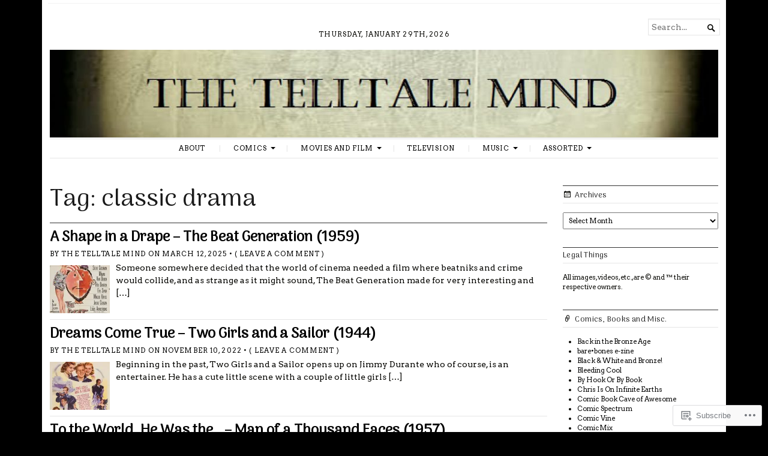

--- FILE ---
content_type: text/html; charset=UTF-8
request_url: https://thetelltalemind.com/tag/classic-drama/
body_size: 32544
content:
<!DOCTYPE html>
<html lang="en">
<head>
	<meta charset="UTF-8" />
	<meta http-equiv="Content-Type" content="text/html; charset=UTF-8" />
	<meta name="viewport" content="width=device-width, initial-scale=1.0">

	<link rel="profile" href="https://gmpg.org/xfn/11" />
	<link rel="pingback" href="https://thetelltalemind.com/xmlrpc.php" />

	<!--[if lt IE 9]>
	<script src="https://s0.wp.com/wp-content/themes/premium/broadsheet/js/html5.js?m=1393348654i" type="text/javascript"></script>
	<![endif]-->

	<title>classic drama &#8211; The Telltale Mind</title>
<script type="text/javascript">
  WebFontConfig = {"google":{"families":["Arima+Madurai:r:latin,latin-ext","Arvo:r,i,b,bi:latin,latin-ext"]},"api_url":"https:\/\/fonts-api.wp.com\/css"};
  (function() {
    var wf = document.createElement('script');
    wf.src = '/wp-content/plugins/custom-fonts/js/webfont.js';
    wf.type = 'text/javascript';
    wf.async = 'true';
    var s = document.getElementsByTagName('script')[0];
    s.parentNode.insertBefore(wf, s);
	})();
</script><style id="jetpack-custom-fonts-css">.wf-active body{font-family:"Arvo",serif}.wf-active body, .wf-active button, .wf-active input, .wf-active select, .wf-active textarea{font-family:"Arvo",serif}.wf-active h1, .wf-active h2, .wf-active h3, .wf-active h4, .wf-active h5, .wf-active h6{font-family:"Arima Madurai",sans-serif;font-weight:400;font-style:normal}.wf-active h1{font-style:normal;font-weight:400}.wf-active h2{font-style:normal;font-weight:400}.wf-active h3{font-style:normal;font-weight:400}.wf-active h4{font-style:normal;font-weight:400}.wf-active h5{font-style:normal;font-weight:400}.wf-active h6{font-style:normal;font-weight:400}</style>
<meta name='robots' content='max-image-preview:large' />

<!-- Async WordPress.com Remote Login -->
<script id="wpcom_remote_login_js">
var wpcom_remote_login_extra_auth = '';
function wpcom_remote_login_remove_dom_node_id( element_id ) {
	var dom_node = document.getElementById( element_id );
	if ( dom_node ) { dom_node.parentNode.removeChild( dom_node ); }
}
function wpcom_remote_login_remove_dom_node_classes( class_name ) {
	var dom_nodes = document.querySelectorAll( '.' + class_name );
	for ( var i = 0; i < dom_nodes.length; i++ ) {
		dom_nodes[ i ].parentNode.removeChild( dom_nodes[ i ] );
	}
}
function wpcom_remote_login_final_cleanup() {
	wpcom_remote_login_remove_dom_node_classes( "wpcom_remote_login_msg" );
	wpcom_remote_login_remove_dom_node_id( "wpcom_remote_login_key" );
	wpcom_remote_login_remove_dom_node_id( "wpcom_remote_login_validate" );
	wpcom_remote_login_remove_dom_node_id( "wpcom_remote_login_js" );
	wpcom_remote_login_remove_dom_node_id( "wpcom_request_access_iframe" );
	wpcom_remote_login_remove_dom_node_id( "wpcom_request_access_styles" );
}

// Watch for messages back from the remote login
window.addEventListener( "message", function( e ) {
	if ( e.origin === "https://r-login.wordpress.com" ) {
		var data = {};
		try {
			data = JSON.parse( e.data );
		} catch( e ) {
			wpcom_remote_login_final_cleanup();
			return;
		}

		if ( data.msg === 'LOGIN' ) {
			// Clean up the login check iframe
			wpcom_remote_login_remove_dom_node_id( "wpcom_remote_login_key" );

			var id_regex = new RegExp( /^[0-9]+$/ );
			var token_regex = new RegExp( /^.*|.*|.*$/ );
			if (
				token_regex.test( data.token )
				&& id_regex.test( data.wpcomid )
			) {
				// We have everything we need to ask for a login
				var script = document.createElement( "script" );
				script.setAttribute( "id", "wpcom_remote_login_validate" );
				script.src = '/remote-login.php?wpcom_remote_login=validate'
					+ '&wpcomid=' + data.wpcomid
					+ '&token=' + encodeURIComponent( data.token )
					+ '&host=' + window.location.protocol
					+ '//' + window.location.hostname
					+ '&postid=90398'
					+ '&is_singular=';
				document.body.appendChild( script );
			}

			return;
		}

		// Safari ITP, not logged in, so redirect
		if ( data.msg === 'LOGIN-REDIRECT' ) {
			window.location = 'https://wordpress.com/log-in?redirect_to=' + window.location.href;
			return;
		}

		// Safari ITP, storage access failed, remove the request
		if ( data.msg === 'LOGIN-REMOVE' ) {
			var css_zap = 'html { -webkit-transition: margin-top 1s; transition: margin-top 1s; } /* 9001 */ html { margin-top: 0 !important; } * html body { margin-top: 0 !important; } @media screen and ( max-width: 782px ) { html { margin-top: 0 !important; } * html body { margin-top: 0 !important; } }';
			var style_zap = document.createElement( 'style' );
			style_zap.type = 'text/css';
			style_zap.appendChild( document.createTextNode( css_zap ) );
			document.body.appendChild( style_zap );

			var e = document.getElementById( 'wpcom_request_access_iframe' );
			e.parentNode.removeChild( e );

			document.cookie = 'wordpress_com_login_access=denied; path=/; max-age=31536000';

			return;
		}

		// Safari ITP
		if ( data.msg === 'REQUEST_ACCESS' ) {
			console.log( 'request access: safari' );

			// Check ITP iframe enable/disable knob
			if ( wpcom_remote_login_extra_auth !== 'safari_itp_iframe' ) {
				return;
			}

			// If we are in a "private window" there is no ITP.
			var private_window = false;
			try {
				var opendb = window.openDatabase( null, null, null, null );
			} catch( e ) {
				private_window = true;
			}

			if ( private_window ) {
				console.log( 'private window' );
				return;
			}

			var iframe = document.createElement( 'iframe' );
			iframe.id = 'wpcom_request_access_iframe';
			iframe.setAttribute( 'scrolling', 'no' );
			iframe.setAttribute( 'sandbox', 'allow-storage-access-by-user-activation allow-scripts allow-same-origin allow-top-navigation-by-user-activation' );
			iframe.src = 'https://r-login.wordpress.com/remote-login.php?wpcom_remote_login=request_access&origin=' + encodeURIComponent( data.origin ) + '&wpcomid=' + encodeURIComponent( data.wpcomid );

			var css = 'html { -webkit-transition: margin-top 1s; transition: margin-top 1s; } /* 9001 */ html { margin-top: 46px !important; } * html body { margin-top: 46px !important; } @media screen and ( max-width: 660px ) { html { margin-top: 71px !important; } * html body { margin-top: 71px !important; } #wpcom_request_access_iframe { display: block; height: 71px !important; } } #wpcom_request_access_iframe { border: 0px; height: 46px; position: fixed; top: 0; left: 0; width: 100%; min-width: 100%; z-index: 99999; background: #23282d; } ';

			var style = document.createElement( 'style' );
			style.type = 'text/css';
			style.id = 'wpcom_request_access_styles';
			style.appendChild( document.createTextNode( css ) );
			document.body.appendChild( style );

			document.body.appendChild( iframe );
		}

		if ( data.msg === 'DONE' ) {
			wpcom_remote_login_final_cleanup();
		}
	}
}, false );

// Inject the remote login iframe after the page has had a chance to load
// more critical resources
window.addEventListener( "DOMContentLoaded", function( e ) {
	var iframe = document.createElement( "iframe" );
	iframe.style.display = "none";
	iframe.setAttribute( "scrolling", "no" );
	iframe.setAttribute( "id", "wpcom_remote_login_key" );
	iframe.src = "https://r-login.wordpress.com/remote-login.php"
		+ "?wpcom_remote_login=key"
		+ "&origin=aHR0cHM6Ly90aGV0ZWxsdGFsZW1pbmQuY29t"
		+ "&wpcomid=57105593"
		+ "&time=" + Math.floor( Date.now() / 1000 );
	document.body.appendChild( iframe );
}, false );
</script>
<link rel='dns-prefetch' href='//s0.wp.com' />
<link rel="alternate" type="application/rss+xml" title="The Telltale Mind &raquo; Feed" href="https://thetelltalemind.com/feed/" />
<link rel="alternate" type="application/rss+xml" title="The Telltale Mind &raquo; Comments Feed" href="https://thetelltalemind.com/comments/feed/" />
<link rel="alternate" type="application/rss+xml" title="The Telltale Mind &raquo; classic drama Tag Feed" href="https://thetelltalemind.com/tag/classic-drama/feed/" />
	<script type="text/javascript">
		/* <![CDATA[ */
		function addLoadEvent(func) {
			var oldonload = window.onload;
			if (typeof window.onload != 'function') {
				window.onload = func;
			} else {
				window.onload = function () {
					oldonload();
					func();
				}
			}
		}
		/* ]]> */
	</script>
	<link crossorigin='anonymous' rel='stylesheet' id='all-css-0-1' href='/wp-content/mu-plugins/jetpack-plugin/sun/modules/infinite-scroll/infinity.css?m=1753279645i&cssminify=yes' type='text/css' media='all' />
<style id='wp-emoji-styles-inline-css'>

	img.wp-smiley, img.emoji {
		display: inline !important;
		border: none !important;
		box-shadow: none !important;
		height: 1em !important;
		width: 1em !important;
		margin: 0 0.07em !important;
		vertical-align: -0.1em !important;
		background: none !important;
		padding: 0 !important;
	}
/*# sourceURL=wp-emoji-styles-inline-css */
</style>
<link crossorigin='anonymous' rel='stylesheet' id='all-css-2-1' href='/wp-content/plugins/gutenberg-core/v22.4.2/build/styles/block-library/style.min.css?m=1769608164i&cssminify=yes' type='text/css' media='all' />
<style id='wp-block-library-inline-css'>
.has-text-align-justify {
	text-align:justify;
}
.has-text-align-justify{text-align:justify;}

/*# sourceURL=wp-block-library-inline-css */
</style><style id='wp-block-paragraph-inline-css'>
.is-small-text{font-size:.875em}.is-regular-text{font-size:1em}.is-large-text{font-size:2.25em}.is-larger-text{font-size:3em}.has-drop-cap:not(:focus):first-letter{float:left;font-size:8.4em;font-style:normal;font-weight:100;line-height:.68;margin:.05em .1em 0 0;text-transform:uppercase}body.rtl .has-drop-cap:not(:focus):first-letter{float:none;margin-left:.1em}p.has-drop-cap.has-background{overflow:hidden}:root :where(p.has-background){padding:1.25em 2.375em}:where(p.has-text-color:not(.has-link-color)) a{color:inherit}p.has-text-align-left[style*="writing-mode:vertical-lr"],p.has-text-align-right[style*="writing-mode:vertical-rl"]{rotate:180deg}
/*# sourceURL=https://s0.wp.com/wp-content/plugins/gutenberg-core/v22.4.2/build/styles/block-library/paragraph/style.min.css */
</style>
<style id='global-styles-inline-css'>
:root{--wp--preset--aspect-ratio--square: 1;--wp--preset--aspect-ratio--4-3: 4/3;--wp--preset--aspect-ratio--3-4: 3/4;--wp--preset--aspect-ratio--3-2: 3/2;--wp--preset--aspect-ratio--2-3: 2/3;--wp--preset--aspect-ratio--16-9: 16/9;--wp--preset--aspect-ratio--9-16: 9/16;--wp--preset--color--black: #000000;--wp--preset--color--cyan-bluish-gray: #abb8c3;--wp--preset--color--white: #ffffff;--wp--preset--color--pale-pink: #f78da7;--wp--preset--color--vivid-red: #cf2e2e;--wp--preset--color--luminous-vivid-orange: #ff6900;--wp--preset--color--luminous-vivid-amber: #fcb900;--wp--preset--color--light-green-cyan: #7bdcb5;--wp--preset--color--vivid-green-cyan: #00d084;--wp--preset--color--pale-cyan-blue: #8ed1fc;--wp--preset--color--vivid-cyan-blue: #0693e3;--wp--preset--color--vivid-purple: #9b51e0;--wp--preset--gradient--vivid-cyan-blue-to-vivid-purple: linear-gradient(135deg,rgb(6,147,227) 0%,rgb(155,81,224) 100%);--wp--preset--gradient--light-green-cyan-to-vivid-green-cyan: linear-gradient(135deg,rgb(122,220,180) 0%,rgb(0,208,130) 100%);--wp--preset--gradient--luminous-vivid-amber-to-luminous-vivid-orange: linear-gradient(135deg,rgb(252,185,0) 0%,rgb(255,105,0) 100%);--wp--preset--gradient--luminous-vivid-orange-to-vivid-red: linear-gradient(135deg,rgb(255,105,0) 0%,rgb(207,46,46) 100%);--wp--preset--gradient--very-light-gray-to-cyan-bluish-gray: linear-gradient(135deg,rgb(238,238,238) 0%,rgb(169,184,195) 100%);--wp--preset--gradient--cool-to-warm-spectrum: linear-gradient(135deg,rgb(74,234,220) 0%,rgb(151,120,209) 20%,rgb(207,42,186) 40%,rgb(238,44,130) 60%,rgb(251,105,98) 80%,rgb(254,248,76) 100%);--wp--preset--gradient--blush-light-purple: linear-gradient(135deg,rgb(255,206,236) 0%,rgb(152,150,240) 100%);--wp--preset--gradient--blush-bordeaux: linear-gradient(135deg,rgb(254,205,165) 0%,rgb(254,45,45) 50%,rgb(107,0,62) 100%);--wp--preset--gradient--luminous-dusk: linear-gradient(135deg,rgb(255,203,112) 0%,rgb(199,81,192) 50%,rgb(65,88,208) 100%);--wp--preset--gradient--pale-ocean: linear-gradient(135deg,rgb(255,245,203) 0%,rgb(182,227,212) 50%,rgb(51,167,181) 100%);--wp--preset--gradient--electric-grass: linear-gradient(135deg,rgb(202,248,128) 0%,rgb(113,206,126) 100%);--wp--preset--gradient--midnight: linear-gradient(135deg,rgb(2,3,129) 0%,rgb(40,116,252) 100%);--wp--preset--font-size--small: 12.25px;--wp--preset--font-size--medium: 16.33px;--wp--preset--font-size--large: 24.5px;--wp--preset--font-size--x-large: 42px;--wp--preset--font-size--normal: 14.29px;--wp--preset--font-size--huge: 32.66px;--wp--preset--font-family--albert-sans: 'Albert Sans', sans-serif;--wp--preset--font-family--alegreya: Alegreya, serif;--wp--preset--font-family--arvo: Arvo, serif;--wp--preset--font-family--bodoni-moda: 'Bodoni Moda', serif;--wp--preset--font-family--bricolage-grotesque: 'Bricolage Grotesque', sans-serif;--wp--preset--font-family--cabin: Cabin, sans-serif;--wp--preset--font-family--chivo: Chivo, sans-serif;--wp--preset--font-family--commissioner: Commissioner, sans-serif;--wp--preset--font-family--cormorant: Cormorant, serif;--wp--preset--font-family--courier-prime: 'Courier Prime', monospace;--wp--preset--font-family--crimson-pro: 'Crimson Pro', serif;--wp--preset--font-family--dm-mono: 'DM Mono', monospace;--wp--preset--font-family--dm-sans: 'DM Sans', sans-serif;--wp--preset--font-family--dm-serif-display: 'DM Serif Display', serif;--wp--preset--font-family--domine: Domine, serif;--wp--preset--font-family--eb-garamond: 'EB Garamond', serif;--wp--preset--font-family--epilogue: Epilogue, sans-serif;--wp--preset--font-family--fahkwang: Fahkwang, sans-serif;--wp--preset--font-family--figtree: Figtree, sans-serif;--wp--preset--font-family--fira-sans: 'Fira Sans', sans-serif;--wp--preset--font-family--fjalla-one: 'Fjalla One', sans-serif;--wp--preset--font-family--fraunces: Fraunces, serif;--wp--preset--font-family--gabarito: Gabarito, system-ui;--wp--preset--font-family--ibm-plex-mono: 'IBM Plex Mono', monospace;--wp--preset--font-family--ibm-plex-sans: 'IBM Plex Sans', sans-serif;--wp--preset--font-family--ibarra-real-nova: 'Ibarra Real Nova', serif;--wp--preset--font-family--instrument-serif: 'Instrument Serif', serif;--wp--preset--font-family--inter: Inter, sans-serif;--wp--preset--font-family--josefin-sans: 'Josefin Sans', sans-serif;--wp--preset--font-family--jost: Jost, sans-serif;--wp--preset--font-family--libre-baskerville: 'Libre Baskerville', serif;--wp--preset--font-family--libre-franklin: 'Libre Franklin', sans-serif;--wp--preset--font-family--literata: Literata, serif;--wp--preset--font-family--lora: Lora, serif;--wp--preset--font-family--merriweather: Merriweather, serif;--wp--preset--font-family--montserrat: Montserrat, sans-serif;--wp--preset--font-family--newsreader: Newsreader, serif;--wp--preset--font-family--noto-sans-mono: 'Noto Sans Mono', sans-serif;--wp--preset--font-family--nunito: Nunito, sans-serif;--wp--preset--font-family--open-sans: 'Open Sans', sans-serif;--wp--preset--font-family--overpass: Overpass, sans-serif;--wp--preset--font-family--pt-serif: 'PT Serif', serif;--wp--preset--font-family--petrona: Petrona, serif;--wp--preset--font-family--piazzolla: Piazzolla, serif;--wp--preset--font-family--playfair-display: 'Playfair Display', serif;--wp--preset--font-family--plus-jakarta-sans: 'Plus Jakarta Sans', sans-serif;--wp--preset--font-family--poppins: Poppins, sans-serif;--wp--preset--font-family--raleway: Raleway, sans-serif;--wp--preset--font-family--roboto: Roboto, sans-serif;--wp--preset--font-family--roboto-slab: 'Roboto Slab', serif;--wp--preset--font-family--rubik: Rubik, sans-serif;--wp--preset--font-family--rufina: Rufina, serif;--wp--preset--font-family--sora: Sora, sans-serif;--wp--preset--font-family--source-sans-3: 'Source Sans 3', sans-serif;--wp--preset--font-family--source-serif-4: 'Source Serif 4', serif;--wp--preset--font-family--space-mono: 'Space Mono', monospace;--wp--preset--font-family--syne: Syne, sans-serif;--wp--preset--font-family--texturina: Texturina, serif;--wp--preset--font-family--urbanist: Urbanist, sans-serif;--wp--preset--font-family--work-sans: 'Work Sans', sans-serif;--wp--preset--spacing--20: 0.44rem;--wp--preset--spacing--30: 0.67rem;--wp--preset--spacing--40: 1rem;--wp--preset--spacing--50: 1.5rem;--wp--preset--spacing--60: 2.25rem;--wp--preset--spacing--70: 3.38rem;--wp--preset--spacing--80: 5.06rem;--wp--preset--shadow--natural: 6px 6px 9px rgba(0, 0, 0, 0.2);--wp--preset--shadow--deep: 12px 12px 50px rgba(0, 0, 0, 0.4);--wp--preset--shadow--sharp: 6px 6px 0px rgba(0, 0, 0, 0.2);--wp--preset--shadow--outlined: 6px 6px 0px -3px rgb(255, 255, 255), 6px 6px rgb(0, 0, 0);--wp--preset--shadow--crisp: 6px 6px 0px rgb(0, 0, 0);}:where(body) { margin: 0; }:where(.is-layout-flex){gap: 0.5em;}:where(.is-layout-grid){gap: 0.5em;}body .is-layout-flex{display: flex;}.is-layout-flex{flex-wrap: wrap;align-items: center;}.is-layout-flex > :is(*, div){margin: 0;}body .is-layout-grid{display: grid;}.is-layout-grid > :is(*, div){margin: 0;}body{padding-top: 0px;padding-right: 0px;padding-bottom: 0px;padding-left: 0px;}:root :where(.wp-element-button, .wp-block-button__link){background-color: #32373c;border-width: 0;color: #fff;font-family: inherit;font-size: inherit;font-style: inherit;font-weight: inherit;letter-spacing: inherit;line-height: inherit;padding-top: calc(0.667em + 2px);padding-right: calc(1.333em + 2px);padding-bottom: calc(0.667em + 2px);padding-left: calc(1.333em + 2px);text-decoration: none;text-transform: inherit;}.has-black-color{color: var(--wp--preset--color--black) !important;}.has-cyan-bluish-gray-color{color: var(--wp--preset--color--cyan-bluish-gray) !important;}.has-white-color{color: var(--wp--preset--color--white) !important;}.has-pale-pink-color{color: var(--wp--preset--color--pale-pink) !important;}.has-vivid-red-color{color: var(--wp--preset--color--vivid-red) !important;}.has-luminous-vivid-orange-color{color: var(--wp--preset--color--luminous-vivid-orange) !important;}.has-luminous-vivid-amber-color{color: var(--wp--preset--color--luminous-vivid-amber) !important;}.has-light-green-cyan-color{color: var(--wp--preset--color--light-green-cyan) !important;}.has-vivid-green-cyan-color{color: var(--wp--preset--color--vivid-green-cyan) !important;}.has-pale-cyan-blue-color{color: var(--wp--preset--color--pale-cyan-blue) !important;}.has-vivid-cyan-blue-color{color: var(--wp--preset--color--vivid-cyan-blue) !important;}.has-vivid-purple-color{color: var(--wp--preset--color--vivid-purple) !important;}.has-black-background-color{background-color: var(--wp--preset--color--black) !important;}.has-cyan-bluish-gray-background-color{background-color: var(--wp--preset--color--cyan-bluish-gray) !important;}.has-white-background-color{background-color: var(--wp--preset--color--white) !important;}.has-pale-pink-background-color{background-color: var(--wp--preset--color--pale-pink) !important;}.has-vivid-red-background-color{background-color: var(--wp--preset--color--vivid-red) !important;}.has-luminous-vivid-orange-background-color{background-color: var(--wp--preset--color--luminous-vivid-orange) !important;}.has-luminous-vivid-amber-background-color{background-color: var(--wp--preset--color--luminous-vivid-amber) !important;}.has-light-green-cyan-background-color{background-color: var(--wp--preset--color--light-green-cyan) !important;}.has-vivid-green-cyan-background-color{background-color: var(--wp--preset--color--vivid-green-cyan) !important;}.has-pale-cyan-blue-background-color{background-color: var(--wp--preset--color--pale-cyan-blue) !important;}.has-vivid-cyan-blue-background-color{background-color: var(--wp--preset--color--vivid-cyan-blue) !important;}.has-vivid-purple-background-color{background-color: var(--wp--preset--color--vivid-purple) !important;}.has-black-border-color{border-color: var(--wp--preset--color--black) !important;}.has-cyan-bluish-gray-border-color{border-color: var(--wp--preset--color--cyan-bluish-gray) !important;}.has-white-border-color{border-color: var(--wp--preset--color--white) !important;}.has-pale-pink-border-color{border-color: var(--wp--preset--color--pale-pink) !important;}.has-vivid-red-border-color{border-color: var(--wp--preset--color--vivid-red) !important;}.has-luminous-vivid-orange-border-color{border-color: var(--wp--preset--color--luminous-vivid-orange) !important;}.has-luminous-vivid-amber-border-color{border-color: var(--wp--preset--color--luminous-vivid-amber) !important;}.has-light-green-cyan-border-color{border-color: var(--wp--preset--color--light-green-cyan) !important;}.has-vivid-green-cyan-border-color{border-color: var(--wp--preset--color--vivid-green-cyan) !important;}.has-pale-cyan-blue-border-color{border-color: var(--wp--preset--color--pale-cyan-blue) !important;}.has-vivid-cyan-blue-border-color{border-color: var(--wp--preset--color--vivid-cyan-blue) !important;}.has-vivid-purple-border-color{border-color: var(--wp--preset--color--vivid-purple) !important;}.has-vivid-cyan-blue-to-vivid-purple-gradient-background{background: var(--wp--preset--gradient--vivid-cyan-blue-to-vivid-purple) !important;}.has-light-green-cyan-to-vivid-green-cyan-gradient-background{background: var(--wp--preset--gradient--light-green-cyan-to-vivid-green-cyan) !important;}.has-luminous-vivid-amber-to-luminous-vivid-orange-gradient-background{background: var(--wp--preset--gradient--luminous-vivid-amber-to-luminous-vivid-orange) !important;}.has-luminous-vivid-orange-to-vivid-red-gradient-background{background: var(--wp--preset--gradient--luminous-vivid-orange-to-vivid-red) !important;}.has-very-light-gray-to-cyan-bluish-gray-gradient-background{background: var(--wp--preset--gradient--very-light-gray-to-cyan-bluish-gray) !important;}.has-cool-to-warm-spectrum-gradient-background{background: var(--wp--preset--gradient--cool-to-warm-spectrum) !important;}.has-blush-light-purple-gradient-background{background: var(--wp--preset--gradient--blush-light-purple) !important;}.has-blush-bordeaux-gradient-background{background: var(--wp--preset--gradient--blush-bordeaux) !important;}.has-luminous-dusk-gradient-background{background: var(--wp--preset--gradient--luminous-dusk) !important;}.has-pale-ocean-gradient-background{background: var(--wp--preset--gradient--pale-ocean) !important;}.has-electric-grass-gradient-background{background: var(--wp--preset--gradient--electric-grass) !important;}.has-midnight-gradient-background{background: var(--wp--preset--gradient--midnight) !important;}.has-small-font-size{font-size: var(--wp--preset--font-size--small) !important;}.has-medium-font-size{font-size: var(--wp--preset--font-size--medium) !important;}.has-large-font-size{font-size: var(--wp--preset--font-size--large) !important;}.has-x-large-font-size{font-size: var(--wp--preset--font-size--x-large) !important;}.has-normal-font-size{font-size: var(--wp--preset--font-size--normal) !important;}.has-huge-font-size{font-size: var(--wp--preset--font-size--huge) !important;}.has-albert-sans-font-family{font-family: var(--wp--preset--font-family--albert-sans) !important;}.has-alegreya-font-family{font-family: var(--wp--preset--font-family--alegreya) !important;}.has-arvo-font-family{font-family: var(--wp--preset--font-family--arvo) !important;}.has-bodoni-moda-font-family{font-family: var(--wp--preset--font-family--bodoni-moda) !important;}.has-bricolage-grotesque-font-family{font-family: var(--wp--preset--font-family--bricolage-grotesque) !important;}.has-cabin-font-family{font-family: var(--wp--preset--font-family--cabin) !important;}.has-chivo-font-family{font-family: var(--wp--preset--font-family--chivo) !important;}.has-commissioner-font-family{font-family: var(--wp--preset--font-family--commissioner) !important;}.has-cormorant-font-family{font-family: var(--wp--preset--font-family--cormorant) !important;}.has-courier-prime-font-family{font-family: var(--wp--preset--font-family--courier-prime) !important;}.has-crimson-pro-font-family{font-family: var(--wp--preset--font-family--crimson-pro) !important;}.has-dm-mono-font-family{font-family: var(--wp--preset--font-family--dm-mono) !important;}.has-dm-sans-font-family{font-family: var(--wp--preset--font-family--dm-sans) !important;}.has-dm-serif-display-font-family{font-family: var(--wp--preset--font-family--dm-serif-display) !important;}.has-domine-font-family{font-family: var(--wp--preset--font-family--domine) !important;}.has-eb-garamond-font-family{font-family: var(--wp--preset--font-family--eb-garamond) !important;}.has-epilogue-font-family{font-family: var(--wp--preset--font-family--epilogue) !important;}.has-fahkwang-font-family{font-family: var(--wp--preset--font-family--fahkwang) !important;}.has-figtree-font-family{font-family: var(--wp--preset--font-family--figtree) !important;}.has-fira-sans-font-family{font-family: var(--wp--preset--font-family--fira-sans) !important;}.has-fjalla-one-font-family{font-family: var(--wp--preset--font-family--fjalla-one) !important;}.has-fraunces-font-family{font-family: var(--wp--preset--font-family--fraunces) !important;}.has-gabarito-font-family{font-family: var(--wp--preset--font-family--gabarito) !important;}.has-ibm-plex-mono-font-family{font-family: var(--wp--preset--font-family--ibm-plex-mono) !important;}.has-ibm-plex-sans-font-family{font-family: var(--wp--preset--font-family--ibm-plex-sans) !important;}.has-ibarra-real-nova-font-family{font-family: var(--wp--preset--font-family--ibarra-real-nova) !important;}.has-instrument-serif-font-family{font-family: var(--wp--preset--font-family--instrument-serif) !important;}.has-inter-font-family{font-family: var(--wp--preset--font-family--inter) !important;}.has-josefin-sans-font-family{font-family: var(--wp--preset--font-family--josefin-sans) !important;}.has-jost-font-family{font-family: var(--wp--preset--font-family--jost) !important;}.has-libre-baskerville-font-family{font-family: var(--wp--preset--font-family--libre-baskerville) !important;}.has-libre-franklin-font-family{font-family: var(--wp--preset--font-family--libre-franklin) !important;}.has-literata-font-family{font-family: var(--wp--preset--font-family--literata) !important;}.has-lora-font-family{font-family: var(--wp--preset--font-family--lora) !important;}.has-merriweather-font-family{font-family: var(--wp--preset--font-family--merriweather) !important;}.has-montserrat-font-family{font-family: var(--wp--preset--font-family--montserrat) !important;}.has-newsreader-font-family{font-family: var(--wp--preset--font-family--newsreader) !important;}.has-noto-sans-mono-font-family{font-family: var(--wp--preset--font-family--noto-sans-mono) !important;}.has-nunito-font-family{font-family: var(--wp--preset--font-family--nunito) !important;}.has-open-sans-font-family{font-family: var(--wp--preset--font-family--open-sans) !important;}.has-overpass-font-family{font-family: var(--wp--preset--font-family--overpass) !important;}.has-pt-serif-font-family{font-family: var(--wp--preset--font-family--pt-serif) !important;}.has-petrona-font-family{font-family: var(--wp--preset--font-family--petrona) !important;}.has-piazzolla-font-family{font-family: var(--wp--preset--font-family--piazzolla) !important;}.has-playfair-display-font-family{font-family: var(--wp--preset--font-family--playfair-display) !important;}.has-plus-jakarta-sans-font-family{font-family: var(--wp--preset--font-family--plus-jakarta-sans) !important;}.has-poppins-font-family{font-family: var(--wp--preset--font-family--poppins) !important;}.has-raleway-font-family{font-family: var(--wp--preset--font-family--raleway) !important;}.has-roboto-font-family{font-family: var(--wp--preset--font-family--roboto) !important;}.has-roboto-slab-font-family{font-family: var(--wp--preset--font-family--roboto-slab) !important;}.has-rubik-font-family{font-family: var(--wp--preset--font-family--rubik) !important;}.has-rufina-font-family{font-family: var(--wp--preset--font-family--rufina) !important;}.has-sora-font-family{font-family: var(--wp--preset--font-family--sora) !important;}.has-source-sans-3-font-family{font-family: var(--wp--preset--font-family--source-sans-3) !important;}.has-source-serif-4-font-family{font-family: var(--wp--preset--font-family--source-serif-4) !important;}.has-space-mono-font-family{font-family: var(--wp--preset--font-family--space-mono) !important;}.has-syne-font-family{font-family: var(--wp--preset--font-family--syne) !important;}.has-texturina-font-family{font-family: var(--wp--preset--font-family--texturina) !important;}.has-urbanist-font-family{font-family: var(--wp--preset--font-family--urbanist) !important;}.has-work-sans-font-family{font-family: var(--wp--preset--font-family--work-sans) !important;}
/*# sourceURL=global-styles-inline-css */
</style>

<style id='classic-theme-styles-inline-css'>
.wp-block-button__link{background-color:#32373c;border-radius:9999px;box-shadow:none;color:#fff;font-size:1.125em;padding:calc(.667em + 2px) calc(1.333em + 2px);text-decoration:none}.wp-block-file__button{background:#32373c;color:#fff}.wp-block-accordion-heading{margin:0}.wp-block-accordion-heading__toggle{background-color:inherit!important;color:inherit!important}.wp-block-accordion-heading__toggle:not(:focus-visible){outline:none}.wp-block-accordion-heading__toggle:focus,.wp-block-accordion-heading__toggle:hover{background-color:inherit!important;border:none;box-shadow:none;color:inherit;padding:var(--wp--preset--spacing--20,1em) 0;text-decoration:none}.wp-block-accordion-heading__toggle:focus-visible{outline:auto;outline-offset:0}
/*# sourceURL=/wp-content/plugins/gutenberg-core/v22.4.2/build/styles/block-library/classic.min.css */
</style>
<link crossorigin='anonymous' rel='stylesheet' id='all-css-4-1' href='/_static/??-eJyVj9tuwkAMRH8IxwqXAg+IT0HJZhQW9qa1A/TvuzQIKhVF4s22ZuaM+ZrIxKAIyskNvQ3CJrYumrPwvKo3VU1ifXKgjEu15M6KPhUk+u1QGZEZ/wnSIzyEU4a3g+c2x6aTI6D8qy8EEUZnNWYag/5F+IFedTLK3adG7wpfjA1cIQSdsl1t10NH1jiT4jZtSQVDbVuKi9CjPo3ffPrkFOcETY05P3aWIfDBBsM9ArItBnk/3jP3flevV4v5evu1XJ1+ANTap6U=&cssminify=yes' type='text/css' media='all' />
<style id='jetpack_facebook_likebox-inline-css'>
.widget_facebook_likebox {
	overflow: hidden;
}

/*# sourceURL=/wp-content/mu-plugins/jetpack-plugin/sun/modules/widgets/facebook-likebox/style.css */
</style>
<link crossorigin='anonymous' rel='stylesheet' id='all-css-6-1' href='/_static/??-eJzTLy/QTc7PK0nNK9HPLdUtyClNz8wr1i9KTcrJTwcy0/WTi5G5ekCujj52Temp+bo5+cmJJZn5eSgc3bScxMwikFb7XFtDE1NLExMLc0OTLACohS2q&cssminify=yes' type='text/css' media='all' />
<style id='jetpack-global-styles-frontend-style-inline-css'>
:root { --font-headings: unset; --font-base: unset; --font-headings-default: -apple-system,BlinkMacSystemFont,"Segoe UI",Roboto,Oxygen-Sans,Ubuntu,Cantarell,"Helvetica Neue",sans-serif; --font-base-default: -apple-system,BlinkMacSystemFont,"Segoe UI",Roboto,Oxygen-Sans,Ubuntu,Cantarell,"Helvetica Neue",sans-serif;}
/*# sourceURL=jetpack-global-styles-frontend-style-inline-css */
</style>
<link crossorigin='anonymous' rel='stylesheet' id='all-css-8-1' href='/wp-content/themes/h4/global.css?m=1420737423i&cssminify=yes' type='text/css' media='all' />
<script type="text/javascript" id="broadsheet-script-main-js-extra">
/* <![CDATA[ */
var js_i18n = {"next":"next","prev":"previous","menu":"Menu"};
//# sourceURL=broadsheet-script-main-js-extra
/* ]]> */
</script>
<script type="text/javascript" id="wpcom-actionbar-placeholder-js-extra">
/* <![CDATA[ */
var actionbardata = {"siteID":"57105593","postID":"0","siteURL":"https://thetelltalemind.com","xhrURL":"https://thetelltalemind.com/wp-admin/admin-ajax.php","nonce":"5052146ce4","isLoggedIn":"","statusMessage":"","subsEmailDefault":"instantly","proxyScriptUrl":"https://s0.wp.com/wp-content/js/wpcom-proxy-request.js?m=1513050504i&amp;ver=20211021","i18n":{"followedText":"New posts from this site will now appear in your \u003Ca href=\"https://wordpress.com/reader\"\u003EReader\u003C/a\u003E","foldBar":"Collapse this bar","unfoldBar":"Expand this bar","shortLinkCopied":"Shortlink copied to clipboard."}};
//# sourceURL=wpcom-actionbar-placeholder-js-extra
/* ]]> */
</script>
<script type="text/javascript" id="jetpack-mu-wpcom-settings-js-before">
/* <![CDATA[ */
var JETPACK_MU_WPCOM_SETTINGS = {"assetsUrl":"https://s0.wp.com/wp-content/mu-plugins/jetpack-mu-wpcom-plugin/sun/jetpack_vendor/automattic/jetpack-mu-wpcom/src/build/"};
//# sourceURL=jetpack-mu-wpcom-settings-js-before
/* ]]> */
</script>
<script crossorigin='anonymous' type='text/javascript'  src='/_static/??-eJyVjkEOwjAMBD9E6gKiwAHxltBYraM4CY6j0t9TKpC4IU572FnNwpRNn6JiVPAFJKjJkh5z48sGlo5iH6rD8ir9vaLM72iY4k/IMA1iFb/hj01H5GWSBZkqw02SdWVEXH+UQA7lrwnb1XHly/a4aw/7tjud/RPHCFKA'></script>
<script type="text/javascript" id="rlt-proxy-js-after">
/* <![CDATA[ */
	rltInitialize( {"token":null,"iframeOrigins":["https:\/\/widgets.wp.com"]} );
//# sourceURL=rlt-proxy-js-after
/* ]]> */
</script>
<link rel="EditURI" type="application/rsd+xml" title="RSD" href="https://thetelltalemind.wordpress.com/xmlrpc.php?rsd" />
<meta name="generator" content="WordPress.com" />

<!-- Jetpack Open Graph Tags -->
<meta property="og:type" content="website" />
<meta property="og:title" content="classic drama &#8211; The Telltale Mind" />
<meta property="og:url" content="https://thetelltalemind.com/tag/classic-drama/" />
<meta property="og:site_name" content="The Telltale Mind" />
<meta property="og:image" content="https://thetelltalemind.com/wp-content/uploads/2018/08/cropped-tttm3.jpg?w=102" />
<meta property="og:image:width" content="200" />
<meta property="og:image:height" content="200" />
<meta property="og:image:alt" content="" />
<meta property="og:locale" content="en_US" />
<meta name="twitter:creator" content="@TheTelltaleMind" />
<meta name="twitter:site" content="@TheTelltaleMind" />

<!-- End Jetpack Open Graph Tags -->
<link rel='openid.server' href='https://thetelltalemind.com/?openidserver=1' />
<link rel='openid.delegate' href='https://thetelltalemind.com/' />
<link rel="search" type="application/opensearchdescription+xml" href="https://thetelltalemind.com/osd.xml" title="The Telltale Mind" />
<link rel="search" type="application/opensearchdescription+xml" href="https://s1.wp.com/opensearch.xml" title="WordPress.com" />
<meta name="theme-color" content="#000000" />
<style type="text/css">.recentcomments a{display:inline !important;padding:0 !important;margin:0 !important;}</style>		<style type="text/css">
			.recentcomments a {
				display: inline !important;
				padding: 0 !important;
				margin: 0 !important;
			}

			table.recentcommentsavatartop img.avatar, table.recentcommentsavatarend img.avatar {
				border: 0px;
				margin: 0;
			}

			table.recentcommentsavatartop a, table.recentcommentsavatarend a {
				border: 0px !important;
				background-color: transparent !important;
			}

			td.recentcommentsavatarend, td.recentcommentsavatartop {
				padding: 0px 0px 1px 0px;
				margin: 0px;
			}

			td.recentcommentstextend {
				border: none !important;
				padding: 0px 0px 2px 10px;
			}

			.rtl td.recentcommentstextend {
				padding: 0px 10px 2px 0px;
			}

			td.recentcommentstexttop {
				border: none;
				padding: 0px 0px 0px 10px;
			}

			.rtl td.recentcommentstexttop {
				padding: 0px 10px 0px 0px;
			}
		</style>
		<meta name="description" content="Posts about classic drama written by The Telltale Mind" />
<style>
	.masthead .branding h1.logo,
	.masthead .branding h2.description {
		clip: rect( 1px, 1px, 1px, 1px );
		position: absolute;
	}
</style>
<style type="text/css" id="custom-background-css">
body.custom-background { background-color: #000000; }
</style>
	<style type="text/css" id="custom-colors-css">	.sidebar-category-summaries .item h4 span{
		opacity: .9;
	}
	.infinite-scroll #infinite-handle span, input[type=submit], ol.commentlist li.comment .reply a, ol.commentlist li.trackback .reply a, ol.commentlist li.pingback .reply a{
		border: none;
		background-image: none;
	}
	.infinite-scroll #infinite-handle span:hover, input[type=submit]:hover, ol.commentlist li.comment .reply a:hover, ol.commentlist li.trackback .reply a:hover, ol.commentlist li.pingback .reply a:hover{
		border: none;
		background-image: none;
	}
	input[type=search]:focus, input[type=text]:focus, input[type=password]:focus, input[type=email]:focus, input[type=url]:focus, input.text:focus, textarea:focus, input.settings-input:focus {
		outline-color: #ffffff !important;
		-webkit-box-shadow: none;
		-moz-box-shadow: none;
		box-shadow: none;
		border: 1px solid #e6e6e6;
	}
	.primary-content nav a {
		background-color: #ccc;
	}
	.menu-primary .menu li ul.sub-menu li {
		border-bottom: 1px solid rgba(0, 0, 0, 0.05);
	}
	.showcase .text-by {
		opacity: 0.6;
	}
body { background-color: #000000;}
.menu-primary .menu li ul.sub-menu, .menu-primary .menu li.current-menu-item a { background-color: #A0A0A0;}
.menu-primary .menu li ul.sub-menu:before { border-bottom-color: #A0A0A0;}
.menu-primary .menu li ul.sub-menu, .menu-primary .menu li.current-menu-item a { color: #000000;}
.menu-primary .menu li ul.sub-menu li a, .menu-primary .menu li ul.sub-menu li a:hover { color: #000000;}
.masthead .branding h1.logo a, .masthead .branding h1.logo a:hover, .masthead .branding h2.description { color: #9D9356;}
.widget-title { color: #d7d0b1;}
.menu { border-bottom-color: #d7d0b1;}
.showcase { background: #000200;}
.showcase { border-bottom-color: #000000;}
.sidebar-category-summaries .item h4 span { background-color: #000000;}
.sidebar-category-summaries .item h4 span:hover { background-color: #000000;}
.primary-content .primary-wrapper .item .image-meta { background-color: #000000;}
.primary-content .primary-wrapper .item .image-meta:hover { background-color: #000000;}
.text-by, .text-on, .commentcount, .primary-content .primary-wrapper .item .postmetadata { color: #000200;}
.primary-content nav a.selected { background-color: #000200;}
.main article a.post-lead-category { background-color: #000200;}
.main article a.post-lead-category:hover { background-color: #000000;}
.primary-content .primary-wrapper .item .image-meta { color: #000200;}
.infinite-scroll #infinite-handle span, input[type=submit], .main .archive-pagination span.current, ol.commentlist li.comment .reply a, ol.commentlist li.trackback .reply a, ol.commentlist li.pingback .reply a { background-color: #000200;}
.infinite-scroll #infinite-handle span, .infinite-scroll #infinite-handle span:hover, input[type=submit], input[type=submit]:hover, ol.commentlist li.comment .reply a:hover, ol.commentlist li.trackback .reply a:hover, ol.commentlist li.pingback .reply a:hover { background-color: #000200;}
a { color: #020202;}
.menu-primary .menu li a { color: #020202;}
.menu-primary .menu ul li a:before,  { color: #020202;}
.menu-primary .menu li.page_item_has_children > a:after, .menu-primary .menu li.menu-item-has-children > a:after { border-top-color: #020202;}
.menu-primary .menu li.current-menu-item.page_item_has_children > a:after, .menu-primary .menu li.current-menu-item.menu-item-has-children > a:after { border-top-color: #020202;}
.showcase a, .showcase a:hover, .showcase a:visited { color: #7F7F7F;}
.posttitle, .posttitle a { color: #020202;}
.showcase .postmetadata, .showcase .text-by { color: #828400;}
.showcase { color: #050500;}
h3.widgettitle:before, form.searchform button.searchsubmit { color: #050500;}
.postmetadata { color: #050500;}
body { color: #050500;}
blockquote { border-left-color: #050500;}
pre { color: #B9BC00;}
pre { background-color: #050500;}
input[type=text]:focus, input[type=password]:focus, input[type=email]:focus, input[type=url]:focus, input.text:focus, textarea:focus, input.settings-input:focus { border-color: #050500;}
</style>
<link rel="icon" href="https://thetelltalemind.com/wp-content/uploads/2018/08/cropped-tttm3.jpg?w=32" sizes="32x32" />
<link rel="icon" href="https://thetelltalemind.com/wp-content/uploads/2018/08/cropped-tttm3.jpg?w=102" sizes="192x192" />
<link rel="apple-touch-icon" href="https://thetelltalemind.com/wp-content/uploads/2018/08/cropped-tttm3.jpg?w=102" />
<meta name="msapplication-TileImage" content="https://thetelltalemind.com/wp-content/uploads/2018/08/cropped-tttm3.jpg?w=102" />
			<link rel="stylesheet" id="custom-css-css" type="text/css" href="https://s0.wp.com/?custom-css=1&#038;csblog=3RBLX&#038;cscache=6&#038;csrev=24" />
			<link crossorigin='anonymous' rel='stylesheet' id='all-css-0-3' href='/_static/??-eJydjtkKwjAQRX/IdogL6oP4KZJOhjLtZCGTUPr3VlzAF1Efz+VyODClBmMoFAr42iSpPQeFgUqyOD4YtAa4cEDoJOKooBMnyi2qruBrgY+uCimgzbEqyevzHH703YMqi1uwU8ycCsfl+0at5/BnaGEh1/RWhPL8iW7+sz+Z/W5zPJitWQ9XT4eB1Q==&cssminify=yes' type='text/css' media='all' />
</head>

<body class="archive tag tag-classic-drama tag-9080559 custom-background wp-embed-responsive wp-theme-premiumbroadsheet customizer-styles-applied themes-sidebar1-active themes-sidebar2-active themes-sidebar3-inactive themes-category-summaries-active themes-no-featured-posts themes-has-primary-content jetpack-reblog-enabled custom-colors">

<div class="container hfeed">

	<header class="masthead" role="banner">

		
		<div class="branding">

<a href="https://thetelltalemind.com/" class="site-logo-link" rel="home" itemprop="url"></a>
			<h1 class="logo">
				<a href="https://thetelltalemind.com/" title="Home">
					The Telltale Mind				</a>
			</h1>

			<h2 class="description">
				Thoughts on movies, music, comics and stuff.			</h2>

			<div class="postmetadata">
<span class="header-date">Thursday, January 29th, 2026</span>			</div>

		</div>

		<form method="get" class="searchform" action="https://thetelltalemind.com/" role="search">
	<label>
		<span class="screen-reader">Search for...</span>
		<input type="search" value="" name="s" class="searchfield text" placeholder="Search..." />
	</label>
	<button class="searchsubmit">&#62464;</button>
</form>

	</header>

			<a href="https://thetelltalemind.com/" title="The Telltale Mind" rel="home" class="header-image">
			<img src="https://thetelltalemind.com/wp-content/uploads/2016/11/cropped-banner4.jpg" width="1140" height="149" alt="" />
		</a>

	<nav class="menu-primary" role="navigation">
		<div class="menu">
			<h3 class="menu-toggle">Menu</h3>
<div class="menu-menu-1-container"><ul id="nav" class="menu-wrap clearfix"><li id="menu-item-4392" class="menu-item menu-item-type-post_type menu-item-object-page menu-item-4392"><a href="https://thetelltalemind.com/about/">About</a></li>
<li id="menu-item-26434" class="menu-item menu-item-type-taxonomy menu-item-object-category menu-item-has-children menu-item-26434"><a href="https://thetelltalemind.com/category/comics/">Comics</a>
<ul class="sub-menu">
	<li id="menu-item-36809" class="menu-item menu-item-type-taxonomy menu-item-object-category menu-item-36809"><a href="https://thetelltalemind.com/category/comics/four-colour-thoughts/">Four Colour Thoughts</a></li>
	<li id="menu-item-4393" class="menu-item menu-item-type-post_type menu-item-object-page menu-item-4393"><a href="https://thetelltalemind.com/issue-by-issue/">Issue by Issue</a></li>
	<li id="menu-item-63080" class="menu-item menu-item-type-taxonomy menu-item-object-category menu-item-63080"><a href="https://thetelltalemind.com/category/comics/one-and-done/">One and Done</a></li>
	<li id="menu-item-26457" class="menu-item menu-item-type-taxonomy menu-item-object-category menu-item-26457"><a href="https://thetelltalemind.com/category/comics/trade-paperbacks-graphic-novels/">Trade Paperbacks &amp; Graphic Novels</a></li>
	<li id="menu-item-19803" class="menu-item menu-item-type-custom menu-item-object-custom menu-item-has-children menu-item-19803"><a href="https://thetelltalemind.com/category/comics/">Comics by Company</a>
	<ul class="sub-menu">
		<li id="menu-item-4407" class="menu-item menu-item-type-custom menu-item-object-custom menu-item-4407"><a href="https://thetelltalemind.com/tag/aspen/">Aspen Comics</a></li>
		<li id="menu-item-4412" class="menu-item menu-item-type-custom menu-item-object-custom menu-item-4412"><a href="https://thetelltalemind.com/tag/avatar-press/">Avatar Press</a></li>
		<li id="menu-item-8303" class="menu-item menu-item-type-custom menu-item-object-custom menu-item-8303"><a href="https://thetelltalemind.com/tag/boom/">Boom!</a></li>
		<li id="menu-item-4411" class="menu-item menu-item-type-custom menu-item-object-custom menu-item-4411"><a href="https://thetelltalemind.com/tag/dark-horse/">Dark Horse</a></li>
		<li id="menu-item-4405" class="menu-item menu-item-type-custom menu-item-object-custom menu-item-4405"><a href="https://thetelltalemind.com/tag/dc-comics/">DC Comics</a></li>
		<li id="menu-item-4408" class="menu-item menu-item-type-custom menu-item-object-custom menu-item-4408"><a href="https://thetelltalemind.com/tag/dynamite/">Dynamite</a></li>
		<li id="menu-item-4406" class="menu-item menu-item-type-custom menu-item-object-custom menu-item-4406"><a href="https://thetelltalemind.com/tag/idw/">IDW</a></li>
		<li id="menu-item-4409" class="menu-item menu-item-type-custom menu-item-object-custom menu-item-4409"><a href="https://thetelltalemind.com/tag/image-comics/">Image Comics</a></li>
		<li id="menu-item-4404" class="menu-item menu-item-type-custom menu-item-object-custom menu-item-4404"><a href="https://thetelltalemind.com/tag/marvel-comics/">Marvel Comics</a></li>
		<li id="menu-item-19804" class="menu-item menu-item-type-custom menu-item-object-custom menu-item-19804"><a href="https://thetelltalemind.com/tag/oni-press/">Oni Press</a></li>
		<li id="menu-item-4410" class="menu-item menu-item-type-custom menu-item-object-custom menu-item-4410"><a href="https://thetelltalemind.com/tag/valiant/">Valiant</a></li>
	</ul>
</li>
	<li id="menu-item-72599" class="menu-item menu-item-type-taxonomy menu-item-object-category menu-item-72599"><a href="https://thetelltalemind.com/category/comics/worlds-collide/">Worlds Collide</a></li>
</ul>
</li>
<li id="menu-item-26435" class="menu-item menu-item-type-taxonomy menu-item-object-category menu-item-has-children menu-item-26435"><a href="https://thetelltalemind.com/category/movies-and-film/" title="Movies">Movies and Film</a>
<ul class="sub-menu">
	<li id="menu-item-26436" class="menu-item menu-item-type-taxonomy menu-item-object-category menu-item-26436"><a href="https://thetelltalemind.com/category/movies-and-film/action-movies-and-film/">Action</a></li>
	<li id="menu-item-26437" class="menu-item menu-item-type-taxonomy menu-item-object-category menu-item-26437"><a href="https://thetelltalemind.com/category/movies-and-film/adventure-movies-and-film/">Adventure</a></li>
	<li id="menu-item-26438" class="menu-item menu-item-type-taxonomy menu-item-object-category menu-item-26438"><a href="https://thetelltalemind.com/category/movies-and-film/cinema-asiadiso/">Cinema Asiadiso</a></li>
	<li id="menu-item-26439" class="menu-item menu-item-type-taxonomy menu-item-object-category menu-item-26439"><a href="https://thetelltalemind.com/category/movies-and-film/comedy/">Comedy</a></li>
	<li id="menu-item-26440" class="menu-item menu-item-type-taxonomy menu-item-object-category menu-item-26440"><a href="https://thetelltalemind.com/category/movies-and-film/drama-movies-and-film/">Drama</a></li>
	<li id="menu-item-26441" class="menu-item menu-item-type-taxonomy menu-item-object-category menu-item-26441"><a href="https://thetelltalemind.com/category/movies-and-film/horror/">Horror</a></li>
	<li id="menu-item-26442" class="menu-item menu-item-type-taxonomy menu-item-object-category menu-item-26442"><a href="https://thetelltalemind.com/category/movies-and-film/musical/">Musical</a></li>
	<li id="menu-item-28644" class="menu-item menu-item-type-taxonomy menu-item-object-category menu-item-28644"><a href="https://thetelltalemind.com/category/movies-and-film/mysterynoir/">Mystery/Noir</a></li>
	<li id="menu-item-26444" class="menu-item menu-item-type-taxonomy menu-item-object-category menu-item-26444"><a href="https://thetelltalemind.com/category/movies-and-film/science-fiction/">Science-Fiction</a></li>
	<li id="menu-item-28645" class="menu-item menu-item-type-taxonomy menu-item-object-category menu-item-28645"><a href="https://thetelltalemind.com/category/movies-and-film/suspensethriller/">Suspense/Thriller</a></li>
	<li id="menu-item-26446" class="menu-item menu-item-type-taxonomy menu-item-object-category menu-item-26446"><a href="https://thetelltalemind.com/category/movies-and-film/western-movies-and-film/">Western</a></li>
	<li id="menu-item-26448" class="menu-item menu-item-type-taxonomy menu-item-object-category menu-item-26448"><a href="https://thetelltalemind.com/category/movies-and-film/movie-posters-promos-and-more/">Movie Posters, Promos and More</a></li>
</ul>
</li>
<li id="menu-item-26450" class="menu-item menu-item-type-taxonomy menu-item-object-category menu-item-26450"><a href="https://thetelltalemind.com/category/television/">Television</a></li>
<li id="menu-item-26449" class="menu-item menu-item-type-taxonomy menu-item-object-category menu-item-has-children menu-item-26449"><a href="https://thetelltalemind.com/category/music/">Music</a>
<ul class="sub-menu">
	<li id="menu-item-43733" class="menu-item menu-item-type-taxonomy menu-item-object-category menu-item-43733"><a href="https://thetelltalemind.com/category/music/fabfriday5/">FabFriday5</a></li>
	<li id="menu-item-27527" class="menu-item menu-item-type-taxonomy menu-item-object-category menu-item-27527"><a href="https://thetelltalemind.com/category/music/saturday-soundtracks/">Saturday Soundtracks</a></li>
	<li id="menu-item-26429" class="menu-item menu-item-type-taxonomy menu-item-object-category menu-item-26429"><a href="https://thetelltalemind.com/category/music/song-of-the-day/">Song of the Day</a></li>
</ul>
</li>
<li id="menu-item-26451" class="menu-item menu-item-type-taxonomy menu-item-object-category menu-item-has-children menu-item-26451"><a href="https://thetelltalemind.com/category/assorted/">Assorted</a>
<ul class="sub-menu">
	<li id="menu-item-45559" class="menu-item menu-item-type-taxonomy menu-item-object-category menu-item-45559"><a href="https://thetelltalemind.com/category/assorted/curiouser-and-curiouser/">Curiouser and Curiouser!</a></li>
	<li id="menu-item-26454" class="menu-item menu-item-type-taxonomy menu-item-object-category menu-item-26454"><a href="https://thetelltalemind.com/category/assorted/pulptastic/">Pulptastic!</a></li>
</ul>
</li>
</ul></div>		</div>
	</nav>

	<div class="main">
<h1 class="title">Tag: <span>classic drama</span></h1>	<div id="main-content">
<article id="post-90398" class="post-archive post-90398 post type-post status-publish format-standard has-post-thumbnail hentry category-drama-movies-and-film category-movies-and-film tag-albert-glasser tag-beatniks tag-charles-f-haas tag-classic-crime tag-classic-drama tag-classic-film-review tag-crime tag-drama tag-fay-spain tag-film-review tag-jackie-coogan tag-james-mitchum tag-lewis-meltzer tag-louis-armstrong tag-maggie-hayes tag-mamie-van-doren tag-metro-goldwyn-mayer tag-mgm tag-noir tag-rape tag-ray-anthony tag-ray-danton tag-richard-matheson tag-steve-cochran tag-the-beat-generation tag-the-beat-generation-1959 tag-the-beat-generation-1959-review tag-the-beat-generation-review tag-the-telltale-mind tag-vampira tag-walter-castle">
	<h2 class="posttitle">
		<a href="https://thetelltalemind.com/2025/03/12/a-shape-in-a-drape-the-beat-generation-1959/" rel="bookmark">
			A Shape in a Drape &#8211; The Beat Generation (1959)		</a>
	</h2>
	<div class="postmetadata">
<span class="text-by">By</span> <span class="author vcard"><a class="url fn n" href="https://thetelltalemind.com/author/kite44/" title="View all posts by The Telltale Mind" rel="author">The Telltale Mind</a></span> <span class="text-on">on</span> <a href="https://thetelltalemind.com/2025/03/12/a-shape-in-a-drape-the-beat-generation-1959/" title="7:01 am" rel="bookmark"><time class="entry-date" datetime="2025-03-12T07:01:48-04:00">March 12, 2025</time></a>		<span class="sep sep-commentcount">&bull;</span> <span class="commentcount">( <a href="https://thetelltalemind.com/2025/03/12/a-shape-in-a-drape-the-beat-generation-1959/#respond">Leave a comment</a> )</span>
	</div>
	<section class="entry">
	<a href="https://thetelltalemind.com/2025/03/12/a-shape-in-a-drape-the-beat-generation-1959/" class="thumbnail">
		<img width="100" height="80" src="https://thetelltalemind.com/wp-content/uploads/2025/03/the-beat-generation-1.jpg?w=100&amp;h=80&amp;crop=1" class="attachment-broadsheet-archive size-broadsheet-archive wp-post-image" alt="" decoding="async" srcset="https://thetelltalemind.com/wp-content/uploads/2025/03/the-beat-generation-1.jpg?w=100&amp;h=80&amp;crop=1 100w, https://thetelltalemind.com/wp-content/uploads/2025/03/the-beat-generation-1.jpg?w=200&amp;h=160&amp;crop=1 200w, https://thetelltalemind.com/wp-content/uploads/2025/03/the-beat-generation-1.jpg?w=150&amp;h=120&amp;crop=1 150w" sizes="(max-width: 100px) 100vw, 100px" data-attachment-id="90484" data-permalink="https://thetelltalemind.com/2025/03/12/the-beat-generation-1959-the-visuals/the-beat-generation-1/" data-orig-file="https://thetelltalemind.com/wp-content/uploads/2025/03/the-beat-generation-1.jpg" data-orig-size="572,873" data-comments-opened="1" data-image-meta="{&quot;aperture&quot;:&quot;0&quot;,&quot;credit&quot;:&quot;HA.com&quot;,&quot;camera&quot;:&quot;&quot;,&quot;caption&quot;:&quot;&quot;,&quot;created_timestamp&quot;:&quot;0&quot;,&quot;copyright&quot;:&quot;&quot;,&quot;focal_length&quot;:&quot;0&quot;,&quot;iso&quot;:&quot;0&quot;,&quot;shutter_speed&quot;:&quot;0&quot;,&quot;title&quot;:&quot;&quot;,&quot;orientation&quot;:&quot;1&quot;}" data-image-title="The Beat Generation 1" data-image-description="" data-image-caption="" data-medium-file="https://thetelltalemind.com/wp-content/uploads/2025/03/the-beat-generation-1.jpg?w=197" data-large-file="https://thetelltalemind.com/wp-content/uploads/2025/03/the-beat-generation-1.jpg?w=572" />	</a>
<p>Someone somewhere decided that the world of cinema needed a film where beatniks and crime would collide, and as strange as it might sound, The Beat Generation made for very interesting and [&hellip;]</p>
	</section>
</article>
<article id="post-82959" class="post-archive post-82959 post type-post status-publish format-standard has-post-thumbnail hentry category-drama-movies-and-film category-movies-and-film tag-albert-coates tag-amparo-iturbi tag-ava-gardner tag-ben-blue tag-calvin-jackson tag-carlos-ramirez tag-classic-drama tag-classic-film-review tag-classic-musical tag-donald-meek tag-drama tag-film-review tag-frank-jenks tag-george-stoll tag-gladys-lehman tag-gloria-dehaven tag-gracie-allen tag-harry-james tag-helen-forrest tag-henry-oneill tag-henry-stephenson tag-jimmy-durante tag-jose-iturbi tag-june-allyson tag-lena-horne tag-metro-goldwyn-mayer tag-mgm tag-musical tag-richard-connell tag-richard-thorpe tag-robert-surtees tag-the-telltale-mind tag-the-wilde-twins tag-tom-drake tag-two-girls-and-a-sailor tag-two-girls-and-a-sailor-1944 tag-two-girls-and-a-sailor-1944-review tag-two-girls-and-a-sailor-review tag-van-johnson tag-virginia-obrien tag-war-movie tag-world-war-ii tag-wwii tag-xavier-cugat">
	<h2 class="posttitle">
		<a href="https://thetelltalemind.com/2022/11/10/dreams-come-true-two-girls-and-a-sailor-1944/" rel="bookmark">
			Dreams Come True &#8211; Two Girls and a Sailor (1944)		</a>
	</h2>
	<div class="postmetadata">
<span class="text-by">By</span> <span class="author vcard"><a class="url fn n" href="https://thetelltalemind.com/author/kite44/" title="View all posts by The Telltale Mind" rel="author">The Telltale Mind</a></span> <span class="text-on">on</span> <a href="https://thetelltalemind.com/2022/11/10/dreams-come-true-two-girls-and-a-sailor-1944/" title="7:01 am" rel="bookmark"><time class="entry-date" datetime="2022-11-10T07:01:15-05:00">November 10, 2022</time></a>		<span class="sep sep-commentcount">&bull;</span> <span class="commentcount">( <a href="https://thetelltalemind.com/2022/11/10/dreams-come-true-two-girls-and-a-sailor-1944/#respond">Leave a comment</a> )</span>
	</div>
	<section class="entry">
	<a href="https://thetelltalemind.com/2022/11/10/dreams-come-true-two-girls-and-a-sailor-1944/" class="thumbnail">
		<img width="100" height="80" src="https://thetelltalemind.com/wp-content/uploads/2022/11/two-girls-and-a-sailor-1.jpg?w=100&amp;h=80&amp;crop=1" class="attachment-broadsheet-archive size-broadsheet-archive wp-post-image" alt="" decoding="async" srcset="https://thetelltalemind.com/wp-content/uploads/2022/11/two-girls-and-a-sailor-1.jpg?w=100&amp;h=80&amp;crop=1 100w, https://thetelltalemind.com/wp-content/uploads/2022/11/two-girls-and-a-sailor-1.jpg?w=200&amp;h=160&amp;crop=1 200w, https://thetelltalemind.com/wp-content/uploads/2022/11/two-girls-and-a-sailor-1.jpg?w=150&amp;h=120&amp;crop=1 150w" sizes="(max-width: 100px) 100vw, 100px" data-attachment-id="83027" data-permalink="https://thetelltalemind.com/2022/11/10/two-girls-and-a-sailor-1944-the-visuals/two-girls-and-a-sailor-1/" data-orig-file="https://thetelltalemind.com/wp-content/uploads/2022/11/two-girls-and-a-sailor-1.jpg" data-orig-size="651,991" data-comments-opened="1" data-image-meta="{&quot;aperture&quot;:&quot;0&quot;,&quot;credit&quot;:&quot;HA.com&quot;,&quot;camera&quot;:&quot;&quot;,&quot;caption&quot;:&quot;&quot;,&quot;created_timestamp&quot;:&quot;0&quot;,&quot;copyright&quot;:&quot;&quot;,&quot;focal_length&quot;:&quot;0&quot;,&quot;iso&quot;:&quot;0&quot;,&quot;shutter_speed&quot;:&quot;0&quot;,&quot;title&quot;:&quot;&quot;,&quot;orientation&quot;:&quot;1&quot;}" data-image-title="Two Girls and a Sailor 1" data-image-description="" data-image-caption="" data-medium-file="https://thetelltalemind.com/wp-content/uploads/2022/11/two-girls-and-a-sailor-1.jpg?w=197" data-large-file="https://thetelltalemind.com/wp-content/uploads/2022/11/two-girls-and-a-sailor-1.jpg?w=651" />	</a>
<p>Beginning in the past, Two Girls and a Sailor opens up on Jimmy Durante who of course, is an entertainer. He has a cute little scene with a couple of little girls [&hellip;]</p>
	</section>
</article>
<article id="post-80424" class="post-archive post-80424 post type-post status-publish format-standard has-post-thumbnail hentry category-drama-movies-and-film category-movies-and-film tag-ben-roberts tag-biopic tag-celia-lovsky tag-classic-drama tag-classic-film-review tag-dennis-rush tag-dorothy-malone tag-drama tag-film-review tag-ivan-goff tag-james-cagney tag-jane-greer tag-jeanne-cagney tag-jim-backus tag-joseph-pevney tag-lon-chaney tag-man-of-a-thousand-faces tag-man-of-a-thousand-faces-1957 tag-man-of-a-thousand-faces-1957-review tag-man-of-a-thousand-faces-review tag-marjorie-rambeau tag-r-wright-campbell tag-ralph-wheelwright tag-rickie-sorensen tag-robert-evans tag-robert-lyden tag-roger-smith tag-russell-metty tag-the-telltale-mind tag-universal-international">
	<h2 class="posttitle">
		<a href="https://thetelltalemind.com/2022/06/14/to-the-world-he-was-the-man-of-a-thousand-faces-1957/" rel="bookmark">
			To the World, He Was the&#8230; &#8211; Man of a Thousand Faces (1957)		</a>
	</h2>
	<div class="postmetadata">
<span class="text-by">By</span> <span class="author vcard"><a class="url fn n" href="https://thetelltalemind.com/author/kite44/" title="View all posts by The Telltale Mind" rel="author">The Telltale Mind</a></span> <span class="text-on">on</span> <a href="https://thetelltalemind.com/2022/06/14/to-the-world-he-was-the-man-of-a-thousand-faces-1957/" title="7:01 am" rel="bookmark"><time class="entry-date" datetime="2022-06-14T07:01:35-04:00">June 14, 2022</time></a>		<span class="sep sep-commentcount">&bull;</span> <span class="commentcount">( <a href="https://thetelltalemind.com/2022/06/14/to-the-world-he-was-the-man-of-a-thousand-faces-1957/#respond">Leave a comment</a> )</span>
	</div>
	<section class="entry">
	<a href="https://thetelltalemind.com/2022/06/14/to-the-world-he-was-the-man-of-a-thousand-faces-1957/" class="thumbnail">
		<img width="100" height="80" src="https://thetelltalemind.com/wp-content/uploads/2022/06/man-of-a-thousand-faces-1-1.jpg?w=100&amp;h=80&amp;crop=1" class="attachment-broadsheet-archive size-broadsheet-archive wp-post-image" alt="" decoding="async" srcset="https://thetelltalemind.com/wp-content/uploads/2022/06/man-of-a-thousand-faces-1-1.jpg?w=100&amp;h=80&amp;crop=1 100w, https://thetelltalemind.com/wp-content/uploads/2022/06/man-of-a-thousand-faces-1-1.jpg?w=200&amp;h=160&amp;crop=1 200w, https://thetelltalemind.com/wp-content/uploads/2022/06/man-of-a-thousand-faces-1-1.jpg?w=150&amp;h=120&amp;crop=1 150w" sizes="(max-width: 100px) 100vw, 100px" data-attachment-id="80610" data-permalink="https://thetelltalemind.com/2022/06/14/to-the-world-he-was-the-man-of-a-thousand-faces-1957/man-of-a-thousand-faces-1/" data-orig-file="https://thetelltalemind.com/wp-content/uploads/2022/06/man-of-a-thousand-faces-1-1.jpg" data-orig-size="700,1069" data-comments-opened="1" data-image-meta="{&quot;aperture&quot;:&quot;0&quot;,&quot;credit&quot;:&quot;&quot;,&quot;camera&quot;:&quot;&quot;,&quot;caption&quot;:&quot;&quot;,&quot;created_timestamp&quot;:&quot;0&quot;,&quot;copyright&quot;:&quot;&quot;,&quot;focal_length&quot;:&quot;0&quot;,&quot;iso&quot;:&quot;0&quot;,&quot;shutter_speed&quot;:&quot;0&quot;,&quot;title&quot;:&quot;&quot;,&quot;orientation&quot;:&quot;0&quot;}" data-image-title="Man of a Thousand Faces 1" data-image-description="" data-image-caption="" data-medium-file="https://thetelltalemind.com/wp-content/uploads/2022/06/man-of-a-thousand-faces-1-1.jpg?w=196" data-large-file="https://thetelltalemind.com/wp-content/uploads/2022/06/man-of-a-thousand-faces-1-1.jpg?w=671" />	</a>
<p>James Cagney has portrayed many a character throughout his career and so when the time came for casting someone to play the legendary Lon Chaney, who better than Cagney. Chaney, dubbed the [&hellip;]</p>
	</section>
</article>
<article id="post-78109" class="post-archive post-78109 post type-post status-publish format-standard has-post-thumbnail hentry category-movies-and-film category-suspensethriller tag-action tag-carl-e-guthrie tag-christine-white tag-classic-drama tag-classic-film-review tag-classic-thriller tag-dorothy-morris tag-drama tag-film-review tag-jacqueline-scott tag-jim-backus tag-jonathan-kidd tag-les-baxter tag-macabre tag-macabre-1958 tag-macabre-1958-review tag-macabre-review tag-philip-tonge tag-robb-white tag-susan-morrow tag-suspense tag-the-telltale-mind tag-thriller tag-william-castle tag-william-prince">
	<h2 class="posttitle">
		<a href="https://thetelltalemind.com/2022/02/08/when-gambles-dont-pay-off-macabre-1958/" rel="bookmark">
			When Gambles Don&#8217;t Pay Off &#8211; Macabre (1958)		</a>
	</h2>
	<div class="postmetadata">
<span class="text-by">By</span> <span class="author vcard"><a class="url fn n" href="https://thetelltalemind.com/author/kite44/" title="View all posts by The Telltale Mind" rel="author">The Telltale Mind</a></span> <span class="text-on">on</span> <a href="https://thetelltalemind.com/2022/02/08/when-gambles-dont-pay-off-macabre-1958/" title="7:01 am" rel="bookmark"><time class="entry-date" datetime="2022-02-08T07:01:15-05:00">February 8, 2022</time></a>		<span class="sep sep-commentcount">&bull;</span> <span class="commentcount">( <a href="https://thetelltalemind.com/2022/02/08/when-gambles-dont-pay-off-macabre-1958/#respond">Leave a comment</a> )</span>
	</div>
	<section class="entry">
	<a href="https://thetelltalemind.com/2022/02/08/when-gambles-dont-pay-off-macabre-1958/" class="thumbnail">
		<img width="100" height="80" src="https://thetelltalemind.com/wp-content/uploads/2022/02/macabre-1958-1.jpg?w=100&amp;h=80&amp;crop=1" class="attachment-broadsheet-archive size-broadsheet-archive wp-post-image" alt="" decoding="async" loading="lazy" srcset="https://thetelltalemind.com/wp-content/uploads/2022/02/macabre-1958-1.jpg?w=100&amp;h=80&amp;crop=1 100w, https://thetelltalemind.com/wp-content/uploads/2022/02/macabre-1958-1.jpg?w=200&amp;h=160&amp;crop=1 200w, https://thetelltalemind.com/wp-content/uploads/2022/02/macabre-1958-1.jpg?w=150&amp;h=120&amp;crop=1 150w" sizes="(max-width: 100px) 100vw, 100px" data-attachment-id="78146" data-permalink="https://thetelltalemind.com/2022/02/08/macabre-1958-the-visuals/macabre-1958-1/" data-orig-file="https://thetelltalemind.com/wp-content/uploads/2022/02/macabre-1958-1.jpg" data-orig-size="524,800" data-comments-opened="1" data-image-meta="{&quot;aperture&quot;:&quot;0&quot;,&quot;credit&quot;:&quot;&quot;,&quot;camera&quot;:&quot;&quot;,&quot;caption&quot;:&quot;&quot;,&quot;created_timestamp&quot;:&quot;0&quot;,&quot;copyright&quot;:&quot;&quot;,&quot;focal_length&quot;:&quot;0&quot;,&quot;iso&quot;:&quot;0&quot;,&quot;shutter_speed&quot;:&quot;0&quot;,&quot;title&quot;:&quot;&quot;,&quot;orientation&quot;:&quot;1&quot;}" data-image-title="Macabre 1958-1" data-image-description="" data-image-caption="" data-medium-file="https://thetelltalemind.com/wp-content/uploads/2022/02/macabre-1958-1.jpg?w=197" data-large-file="https://thetelltalemind.com/wp-content/uploads/2022/02/macabre-1958-1.jpg?w=524" />	</a>
<p>There is in fact something macabre about this film, coincidentally called Macabre and released in 1958. While it might seem like a horror movie at first glance and it was definitely marketed [&hellip;]</p>
	</section>
</article>
<article id="post-70394" class="post-archive post-70394 post type-post status-publish format-standard has-post-thumbnail hentry category-drama-movies-and-film category-movies-and-film tag-action tag-adventure tag-alvy-moore tag-charles-f-haas tag-classic-drama tag-classic-film-review tag-david-lang tag-drama tag-edward-g-robinson-jr tag-film-review tag-harry-neumann tag-harry-sukman tag-jacqueline-beer tag-jan-merlin tag-joe-di-reda tag-mark-damon tag-martin-milner tag-pat-conway tag-paul-burke tag-robert-blake tag-robert-boon tag-robert-presnell-jr tag-screaming-eagles tag-screaming-eagles-1956 tag-screaming-eagles-1956-review tag-screaming-eagles-review tag-the-telltale-mind tag-tom-tryon tag-virginia-kellogg tag-war-movies tag-war-movies-month">
	<h2 class="posttitle">
		<a href="https://thetelltalemind.com/2020/11/21/not-a-one-man-army-screaming-eagles-1956/" rel="bookmark">
			Not a One Man Army &#8211; Screaming Eagles (1956)		</a>
	</h2>
	<div class="postmetadata">
<span class="text-by">By</span> <span class="author vcard"><a class="url fn n" href="https://thetelltalemind.com/author/kite44/" title="View all posts by The Telltale Mind" rel="author">The Telltale Mind</a></span> <span class="text-on">on</span> <a href="https://thetelltalemind.com/2020/11/21/not-a-one-man-army-screaming-eagles-1956/" title="7:16 am" rel="bookmark"><time class="entry-date" datetime="2020-11-21T07:16:30-05:00">November 21, 2020</time></a>		<span class="sep sep-commentcount">&bull;</span> <span class="commentcount">( <a href="https://thetelltalemind.com/2020/11/21/not-a-one-man-army-screaming-eagles-1956/#respond">Leave a comment</a> )</span>
	</div>
	<section class="entry">
	<a href="https://thetelltalemind.com/2020/11/21/not-a-one-man-army-screaming-eagles-1956/" class="thumbnail">
		<img width="100" height="80" src="https://thetelltalemind.com/wp-content/uploads/2020/11/screaming-eagles-1.jpg?w=100&amp;h=80&amp;crop=1" class="attachment-broadsheet-archive size-broadsheet-archive wp-post-image" alt="" decoding="async" loading="lazy" srcset="https://thetelltalemind.com/wp-content/uploads/2020/11/screaming-eagles-1.jpg?w=100&amp;h=80&amp;crop=1 100w, https://thetelltalemind.com/wp-content/uploads/2020/11/screaming-eagles-1.jpg?w=200&amp;h=160&amp;crop=1 200w, https://thetelltalemind.com/wp-content/uploads/2020/11/screaming-eagles-1.jpg?w=150&amp;h=120&amp;crop=1 150w" sizes="(max-width: 100px) 100vw, 100px" data-attachment-id="70402" data-permalink="https://thetelltalemind.com/2020/11/21/screaming-eagles-1956-the-visuals/screaming-eagles-1/" data-orig-file="https://thetelltalemind.com/wp-content/uploads/2020/11/screaming-eagles-1.jpg" data-orig-size="611,926" data-comments-opened="1" data-image-meta="{&quot;aperture&quot;:&quot;0&quot;,&quot;credit&quot;:&quot;HA.com&quot;,&quot;camera&quot;:&quot;&quot;,&quot;caption&quot;:&quot;&quot;,&quot;created_timestamp&quot;:&quot;0&quot;,&quot;copyright&quot;:&quot;&quot;,&quot;focal_length&quot;:&quot;0&quot;,&quot;iso&quot;:&quot;0&quot;,&quot;shutter_speed&quot;:&quot;0&quot;,&quot;title&quot;:&quot;&quot;,&quot;orientation&quot;:&quot;1&quot;}" data-image-title="Screaming Eagles 1" data-image-description="" data-image-caption="" data-medium-file="https://thetelltalemind.com/wp-content/uploads/2020/11/screaming-eagles-1.jpg?w=198" data-large-file="https://thetelltalemind.com/wp-content/uploads/2020/11/screaming-eagles-1.jpg?w=611" />	</a>
<p>Sometimes a person cannot help but have a bad attitude. Maybe it was because kids picked on them in school or they had bad parents or whatever but somewhere, life along the [&hellip;]</p>
	</section>
</article>
<article id="post-70119" class="post-archive post-70119 post type-post status-publish format-standard has-post-thumbnail hentry category-action-movies-and-film category-drama-movies-and-film category-movies-and-film tag-action tag-adventure tag-away-all-boats tag-away-all-boats-1956 tag-away-all-boats-1956-review tag-away-all-boats-review tag-charles-mcgraw tag-classic-drama tag-classic-film-review tag-drama tag-film-review tag-frank-skinner tag-george-nader tag-heinz-roemheld tag-jeff-chandler tag-joseph-pevney tag-julie-adams tag-keith-andes tag-richard-boone tag-ted-sherdeman tag-the-telltale-mind tag-universal-pictures tag-war-movie tag-war-movies-month tag-william-h-daniels tag-william-reynolds">
	<h2 class="posttitle">
		<a href="https://thetelltalemind.com/2020/11/13/tempered-by-war-away-all-boats-1956/" rel="bookmark">
			Tempered By War &#8211; Away All Boats (1956)		</a>
	</h2>
	<div class="postmetadata">
<span class="text-by">By</span> <span class="author vcard"><a class="url fn n" href="https://thetelltalemind.com/author/kite44/" title="View all posts by The Telltale Mind" rel="author">The Telltale Mind</a></span> <span class="text-on">on</span> <a href="https://thetelltalemind.com/2020/11/13/tempered-by-war-away-all-boats-1956/" title="6:58 am" rel="bookmark"><time class="entry-date" datetime="2020-11-13T06:58:45-05:00">November 13, 2020</time></a>		<span class="sep sep-commentcount">&bull;</span> <span class="commentcount">( <a href="https://thetelltalemind.com/2020/11/13/tempered-by-war-away-all-boats-1956/#respond">Leave a comment</a> )</span>
	</div>
	<section class="entry">
	<a href="https://thetelltalemind.com/2020/11/13/tempered-by-war-away-all-boats-1956/" class="thumbnail">
		<img width="100" height="80" src="https://thetelltalemind.com/wp-content/uploads/2020/11/away-all-boats-1.jpg?w=100&amp;h=80&amp;crop=1" class="attachment-broadsheet-archive size-broadsheet-archive wp-post-image" alt="" decoding="async" loading="lazy" srcset="https://thetelltalemind.com/wp-content/uploads/2020/11/away-all-boats-1.jpg?w=100&amp;h=80&amp;crop=1 100w, https://thetelltalemind.com/wp-content/uploads/2020/11/away-all-boats-1.jpg?w=200&amp;h=160&amp;crop=1 200w, https://thetelltalemind.com/wp-content/uploads/2020/11/away-all-boats-1.jpg?w=150&amp;h=120&amp;crop=1 150w" sizes="(max-width: 100px) 100vw, 100px" data-attachment-id="70148" data-permalink="https://thetelltalemind.com/2020/11/13/away-all-boats-1956-the-visuals/away-all-boats-1/" data-orig-file="https://thetelltalemind.com/wp-content/uploads/2020/11/away-all-boats-1.jpg" data-orig-size="608,921" data-comments-opened="1" data-image-meta="{&quot;aperture&quot;:&quot;0&quot;,&quot;credit&quot;:&quot;HA.com&quot;,&quot;camera&quot;:&quot;&quot;,&quot;caption&quot;:&quot;&quot;,&quot;created_timestamp&quot;:&quot;1577382097&quot;,&quot;copyright&quot;:&quot;2019 Heritage Auctions&quot;,&quot;focal_length&quot;:&quot;0&quot;,&quot;iso&quot;:&quot;0&quot;,&quot;shutter_speed&quot;:&quot;0&quot;,&quot;title&quot;:&quot;&quot;,&quot;orientation&quot;:&quot;1&quot;}" data-image-title="Away All Boats 1" data-image-description="" data-image-caption="" data-medium-file="https://thetelltalemind.com/wp-content/uploads/2020/11/away-all-boats-1.jpg?w=198" data-large-file="https://thetelltalemind.com/wp-content/uploads/2020/11/away-all-boats-1.jpg?w=608" />	</a>
<p>Away All Boats is the story of the Belinda and the men who sail her, a ship fresh off the line with a crew just as new. For Captain Jebediah Hawks, it [&hellip;]</p>
	</section>
</article>
<article id="post-69396" class="post-archive post-69396 post type-post status-publish format-standard has-post-thumbnail hentry category-drama-movies-and-film category-movies-and-film tag-action tag-adventure tag-classic-drama tag-classic-film-review tag-dalton-trumbo tag-don-deforce tag-drama tag-film-review tag-harold-rosson tag-herbert-stothart tag-mervyn-leroy tag-phyllis-thaxter tag-robert-mitchum tag-robert-surtees tag-robert-walker tag-spencer-tracy tag-stephen-mcnally tag-the-telltale-mind tag-thirty-seconds-over-tokyo tag-thirty-seconds-over-tokyo-1944 tag-thirty-seconds-over-tokyo-1944-review tag-thirty-seconds-over-tokyo-review tag-van-johnson tag-war-movie tag-war-movies-month">
	<h2 class="posttitle">
		<a href="https://thetelltalemind.com/2020/11/06/men-on-a-mission-thirty-seconds-over-tokyo-1944/" rel="bookmark">
			Men On a Mission &#8211; Thirty Seconds Over Tokyo (1944)		</a>
	</h2>
	<div class="postmetadata">
<span class="text-by">By</span> <span class="author vcard"><a class="url fn n" href="https://thetelltalemind.com/author/kite44/" title="View all posts by The Telltale Mind" rel="author">The Telltale Mind</a></span> <span class="text-on">on</span> <a href="https://thetelltalemind.com/2020/11/06/men-on-a-mission-thirty-seconds-over-tokyo-1944/" title="7:20 am" rel="bookmark"><time class="entry-date" datetime="2020-11-06T07:20:04-05:00">November 6, 2020</time></a>		<span class="sep sep-commentcount">&bull;</span> <span class="commentcount">( <a href="https://thetelltalemind.com/2020/11/06/men-on-a-mission-thirty-seconds-over-tokyo-1944/#comments">1 Comment</a> )</span>
	</div>
	<section class="entry">
	<a href="https://thetelltalemind.com/2020/11/06/men-on-a-mission-thirty-seconds-over-tokyo-1944/" class="thumbnail">
		<img width="100" height="80" src="https://thetelltalemind.com/wp-content/uploads/2020/11/thirty-seconds-over-tokyo-1.jpg?w=100&amp;h=80&amp;crop=1" class="attachment-broadsheet-archive size-broadsheet-archive wp-post-image" alt="" decoding="async" loading="lazy" srcset="https://thetelltalemind.com/wp-content/uploads/2020/11/thirty-seconds-over-tokyo-1.jpg?w=100&amp;h=80&amp;crop=1 100w, https://thetelltalemind.com/wp-content/uploads/2020/11/thirty-seconds-over-tokyo-1.jpg?w=200&amp;h=160&amp;crop=1 200w, https://thetelltalemind.com/wp-content/uploads/2020/11/thirty-seconds-over-tokyo-1.jpg?w=150&amp;h=120&amp;crop=1 150w" sizes="(max-width: 100px) 100vw, 100px" data-attachment-id="69882" data-permalink="https://thetelltalemind.com/2020/11/06/thirty-seconds-over-tokyo-1944-the-visuals/thirty-seconds-over-tokyo-1/" data-orig-file="https://thetelltalemind.com/wp-content/uploads/2020/11/thirty-seconds-over-tokyo-1.jpg" data-orig-size="671,1019" data-comments-opened="1" data-image-meta="{&quot;aperture&quot;:&quot;0&quot;,&quot;credit&quot;:&quot;HA.com&quot;,&quot;camera&quot;:&quot;&quot;,&quot;caption&quot;:&quot;&quot;,&quot;created_timestamp&quot;:&quot;1539813643&quot;,&quot;copyright&quot;:&quot;Copyright: 2018 Heritage Auctions&quot;,&quot;focal_length&quot;:&quot;0&quot;,&quot;iso&quot;:&quot;0&quot;,&quot;shutter_speed&quot;:&quot;0&quot;,&quot;title&quot;:&quot;&quot;,&quot;orientation&quot;:&quot;1&quot;}" data-image-title="Thirty Seconds Over Tokyo 1" data-image-description="" data-image-caption="" data-medium-file="https://thetelltalemind.com/wp-content/uploads/2020/11/thirty-seconds-over-tokyo-1.jpg?w=198" data-large-file="https://thetelltalemind.com/wp-content/uploads/2020/11/thirty-seconds-over-tokyo-1.jpg?w=671" />	</a>
<p>A group of men, all volunteers and all of them pilots or men that work on planes are gathered together for a secret mission by Spencer Tracy. As they get to know [&hellip;]</p>
	</section>
</article>
<article id="post-68771" class="post-archive post-68771 post type-post status-publish format-standard has-post-thumbnail hentry category-action-movies-and-film category-adventure-movies-and-film category-drama-movies-and-film category-movies-and-film tag-action tag-adventure tag-alan-hale-jr tag-classic-drama tag-classic-film-review tag-drama tag-film-review tag-frank-s-nugent tag-james-arness tag-james-warner-bellah tag-john-farrow tag-john-twist tag-john-wayne tag-lana-turner tag-lyle-bettger tag-paul-fix tag-roy-webb tag-tab-hunter tag-the-sea-chase tag-the-sea-chase-1955 tag-the-sea-chase-1955-review tag-the-sea-chase-review tag-the-telltale-mind tag-war-movie tag-war-movies-month tag-william-clothier tag-world-war-ii">
	<h2 class="posttitle">
		<a href="https://thetelltalemind.com/2020/11/04/on-the-run-the-sea-chase-1955/" rel="bookmark">
			On the Run &#8211; The Sea Chase (1955)		</a>
	</h2>
	<div class="postmetadata">
<span class="text-by">By</span> <span class="author vcard"><a class="url fn n" href="https://thetelltalemind.com/author/kite44/" title="View all posts by The Telltale Mind" rel="author">The Telltale Mind</a></span> <span class="text-on">on</span> <a href="https://thetelltalemind.com/2020/11/04/on-the-run-the-sea-chase-1955/" title="7:31 am" rel="bookmark"><time class="entry-date" datetime="2020-11-04T07:31:03-05:00">November 4, 2020</time></a>		<span class="sep sep-commentcount">&bull;</span> <span class="commentcount">( <a href="https://thetelltalemind.com/2020/11/04/on-the-run-the-sea-chase-1955/#respond">Leave a comment</a> )</span>
	</div>
	<section class="entry">
	<a href="https://thetelltalemind.com/2020/11/04/on-the-run-the-sea-chase-1955/" class="thumbnail">
		<img width="100" height="80" src="https://thetelltalemind.com/wp-content/uploads/2020/11/the-sea-chase-1.jpg?w=100&amp;h=80&amp;crop=1" class="attachment-broadsheet-archive size-broadsheet-archive wp-post-image" alt="" decoding="async" loading="lazy" srcset="https://thetelltalemind.com/wp-content/uploads/2020/11/the-sea-chase-1.jpg?w=100&amp;h=80&amp;crop=1 100w, https://thetelltalemind.com/wp-content/uploads/2020/11/the-sea-chase-1.jpg?w=200&amp;h=160&amp;crop=1 200w, https://thetelltalemind.com/wp-content/uploads/2020/11/the-sea-chase-1.jpg?w=150&amp;h=120&amp;crop=1 150w" sizes="(max-width: 100px) 100vw, 100px" data-attachment-id="69711" data-permalink="https://thetelltalemind.com/2020/11/04/the-sea-chase-1955-the-visuals/the-sea-chase-1/" data-orig-file="https://thetelltalemind.com/wp-content/uploads/2020/11/the-sea-chase-1.jpg" data-orig-size="669,1016" data-comments-opened="1" data-image-meta="{&quot;aperture&quot;:&quot;0&quot;,&quot;credit&quot;:&quot;HA.com&quot;,&quot;camera&quot;:&quot;&quot;,&quot;caption&quot;:&quot;&quot;,&quot;created_timestamp&quot;:&quot;0&quot;,&quot;copyright&quot;:&quot;&quot;,&quot;focal_length&quot;:&quot;0&quot;,&quot;iso&quot;:&quot;0&quot;,&quot;shutter_speed&quot;:&quot;0&quot;,&quot;title&quot;:&quot;&quot;,&quot;orientation&quot;:&quot;1&quot;}" data-image-title="The Sea Chase 1" data-image-description="" data-image-caption="" data-medium-file="https://thetelltalemind.com/wp-content/uploads/2020/11/the-sea-chase-1.jpg?w=198" data-large-file="https://thetelltalemind.com/wp-content/uploads/2020/11/the-sea-chase-1.jpg?w=669" />	</a>
<p>Finding himself on the run, John Wayne has to take his old steam freighter back home to Germany before war fully breaks out and as he does so, finds himself being chased [&hellip;]</p>
	</section>
</article>
<article id="post-69257" class="post-archive post-69257 post type-post status-publish format-standard has-post-thumbnail hentry category-drama-movies-and-film category-movies-and-film tag-barbara-stanwyck tag-bobby-cooper tag-catherine-turney tag-clare-jaynes tag-classic-drama tag-classic-film-review tag-classic-romance tag-curtis-bernhardt tag-drama tag-eve-arden tag-film-review tag-george-brent tag-james-wong-howe tag-lucile-watson tag-max-steiner tag-my-reputation tag-my-reputation-1946 tag-my-reputation-1946-review tag-my-reputation-review tag-romance tag-romantic-drama tag-scotty-beckett tag-the-telltale-mind tag-war-movie tag-war-movies-month tag-warner-brothers tag-world-war-ii">
	<h2 class="posttitle">
		<a href="https://thetelltalemind.com/2020/11/02/from-loss-to-love-my-reputation-1946/" rel="bookmark">
			From Loss to Love &#8211; My Reputation (1946)		</a>
	</h2>
	<div class="postmetadata">
<span class="text-by">By</span> <span class="author vcard"><a class="url fn n" href="https://thetelltalemind.com/author/kite44/" title="View all posts by The Telltale Mind" rel="author">The Telltale Mind</a></span> <span class="text-on">on</span> <a href="https://thetelltalemind.com/2020/11/02/from-loss-to-love-my-reputation-1946/" title="6:42 am" rel="bookmark"><time class="entry-date" datetime="2020-11-02T06:42:56-05:00">November 2, 2020</time></a>		<span class="sep sep-commentcount">&bull;</span> <span class="commentcount">( <a href="https://thetelltalemind.com/2020/11/02/from-loss-to-love-my-reputation-1946/#respond">Leave a comment</a> )</span>
	</div>
	<section class="entry">
	<a href="https://thetelltalemind.com/2020/11/02/from-loss-to-love-my-reputation-1946/" class="thumbnail">
		<img width="100" height="80" src="https://thetelltalemind.com/wp-content/uploads/2020/11/my-reputation-1.jpg?w=100&amp;h=80&amp;crop=1" class="attachment-broadsheet-archive size-broadsheet-archive wp-post-image" alt="" decoding="async" loading="lazy" srcset="https://thetelltalemind.com/wp-content/uploads/2020/11/my-reputation-1.jpg?w=100&amp;h=80&amp;crop=1 100w, https://thetelltalemind.com/wp-content/uploads/2020/11/my-reputation-1.jpg?w=200&amp;h=160&amp;crop=1 200w, https://thetelltalemind.com/wp-content/uploads/2020/11/my-reputation-1.jpg?w=150&amp;h=120&amp;crop=1 150w" sizes="(max-width: 100px) 100vw, 100px" data-attachment-id="69619" data-permalink="https://thetelltalemind.com/2020/11/02/my-reputation-1946-the-visuals/my-reputation-1/" data-orig-file="https://thetelltalemind.com/wp-content/uploads/2020/11/my-reputation-1.jpg" data-orig-size="653,1037" data-comments-opened="1" data-image-meta="{&quot;aperture&quot;:&quot;0&quot;,&quot;credit&quot;:&quot;HA.com&quot;,&quot;camera&quot;:&quot;&quot;,&quot;caption&quot;:&quot;&quot;,&quot;created_timestamp&quot;:&quot;0&quot;,&quot;copyright&quot;:&quot;&quot;,&quot;focal_length&quot;:&quot;0&quot;,&quot;iso&quot;:&quot;0&quot;,&quot;shutter_speed&quot;:&quot;0&quot;,&quot;title&quot;:&quot;&quot;,&quot;orientation&quot;:&quot;1&quot;}" data-image-title="My Reputation 1" data-image-description="" data-image-caption="" data-medium-file="https://thetelltalemind.com/wp-content/uploads/2020/11/my-reputation-1.jpg?w=189" data-large-file="https://thetelltalemind.com/wp-content/uploads/2020/11/my-reputation-1.jpg?w=645" />	</a>
<p>My Reputation, released in 1946, may not be a war picture per se but it is war adjacent and as such when it did come out, it was shown to the Armed [&hellip;]</p>
	</section>
</article>
<article id="post-67292" class="post-archive post-67292 post type-post status-publish format-standard has-post-thumbnail hentry category-drama-movies-and-film category-movies-and-film category-mysterynoir tag-barbara-stanwyck tag-classic-drama tag-classic-film-review tag-classic-noir tag-crime-of-passion tag-crime-of-passion-1957 tag-crime-of-passion-1957-review tag-crime-of-passion-review tag-dennis-cross tag-drama tag-fay-wray tag-film-review tag-gerd-oswald tag-jo-eisinger tag-joseph-lashelle tag-noir tag-paul-dunlap tag-raymond-burr tag-robert-griffin tag-royal-dano tag-sterling-hayden tag-the-telltale-mind tag-united-artists tag-virginia-grey">
	<h2 class="posttitle">
		<a href="https://thetelltalemind.com/2020/08/27/when-life-takes-a-turn-crime-of-passion-1957/" rel="bookmark">
			When Life Takes a Turn &#8211; Crime of Passion (1957)		</a>
	</h2>
	<div class="postmetadata">
<span class="text-by">By</span> <span class="author vcard"><a class="url fn n" href="https://thetelltalemind.com/author/kite44/" title="View all posts by The Telltale Mind" rel="author">The Telltale Mind</a></span> <span class="text-on">on</span> <a href="https://thetelltalemind.com/2020/08/27/when-life-takes-a-turn-crime-of-passion-1957/" title="10:51 am" rel="bookmark"><time class="entry-date" datetime="2020-08-27T10:51:58-04:00">August 27, 2020</time></a>		<span class="sep sep-commentcount">&bull;</span> <span class="commentcount">( <a href="https://thetelltalemind.com/2020/08/27/when-life-takes-a-turn-crime-of-passion-1957/#respond">Leave a comment</a> )</span>
	</div>
	<section class="entry">
	<a href="https://thetelltalemind.com/2020/08/27/when-life-takes-a-turn-crime-of-passion-1957/" class="thumbnail">
		<img width="100" height="80" src="https://thetelltalemind.com/wp-content/uploads/2020/08/crime-of-passion-1.jpg?w=100&amp;h=80&amp;crop=1" class="attachment-broadsheet-archive size-broadsheet-archive wp-post-image" alt="" decoding="async" loading="lazy" srcset="https://thetelltalemind.com/wp-content/uploads/2020/08/crime-of-passion-1.jpg?w=100&amp;h=80&amp;crop=1 100w, https://thetelltalemind.com/wp-content/uploads/2020/08/crime-of-passion-1.jpg?w=200&amp;h=160&amp;crop=1 200w, https://thetelltalemind.com/wp-content/uploads/2020/08/crime-of-passion-1.jpg?w=150&amp;h=120&amp;crop=1 150w" sizes="(max-width: 100px) 100vw, 100px" data-attachment-id="67295" data-permalink="https://thetelltalemind.com/2020/08/27/crime-of-passion-1957-the-visuals/crime-of-passion-1/" data-orig-file="https://thetelltalemind.com/wp-content/uploads/2020/08/crime-of-passion-1.jpg" data-orig-size="667,1018" data-comments-opened="1" data-image-meta="{&quot;aperture&quot;:&quot;0&quot;,&quot;credit&quot;:&quot;HA.com&quot;,&quot;camera&quot;:&quot;&quot;,&quot;caption&quot;:&quot;&quot;,&quot;created_timestamp&quot;:&quot;1538428936&quot;,&quot;copyright&quot;:&quot;Copyright: 2018 Heritage Auctions&quot;,&quot;focal_length&quot;:&quot;0&quot;,&quot;iso&quot;:&quot;0&quot;,&quot;shutter_speed&quot;:&quot;0&quot;,&quot;title&quot;:&quot;&quot;,&quot;orientation&quot;:&quot;1&quot;}" data-image-title="Crime of Passion 1" data-image-description="" data-image-caption="" data-medium-file="https://thetelltalemind.com/wp-content/uploads/2020/08/crime-of-passion-1.jpg?w=197" data-large-file="https://thetelltalemind.com/wp-content/uploads/2020/08/crime-of-passion-1.jpg?w=667" />	</a>
<p>Going against one&#8217;s nature can either lead to unexpected good things or very foreseeable bad things and in this film, Barbara Stanwyck&#8217;s character Kathy does just that to marry the man she [&hellip;]</p>
	</section>
</article>
	<nav class="archive-pagination pagination" role="navigation">
		<h1 class="screen-reader">Posts navigation</h1>
		<span aria-current="page" class="page-numbers current">1</span>
<a class="page-numbers" href="https://thetelltalemind.com/tag/classic-drama/page/2/">2</a>
<a class="page-numbers" href="https://thetelltalemind.com/tag/classic-drama/page/3/">3</a>
<a class="next page-numbers" href="https://thetelltalemind.com/tag/classic-drama/page/2/">Older &rsaquo;</a>	</nav>
	</div>
	</div>
<div class="col-sidebar sidebar-main" role="complementary">
<section id="archives-3" class="widget widget_archive"><div class="widget-wrap"><h3 class="widgettitle">Archives</h3>		<label class="screen-reader-text" for="archives-dropdown-3">Archives</label>
		<select id="archives-dropdown-3" name="archive-dropdown">
			
			<option value="">Select Month</option>
				<option value='https://thetelltalemind.com/2026/01/'> January 2026 </option>
	<option value='https://thetelltalemind.com/2025/12/'> December 2025 </option>
	<option value='https://thetelltalemind.com/2025/11/'> November 2025 </option>
	<option value='https://thetelltalemind.com/2025/10/'> October 2025 </option>
	<option value='https://thetelltalemind.com/2025/09/'> September 2025 </option>
	<option value='https://thetelltalemind.com/2025/08/'> August 2025 </option>
	<option value='https://thetelltalemind.com/2025/07/'> July 2025 </option>
	<option value='https://thetelltalemind.com/2025/06/'> June 2025 </option>
	<option value='https://thetelltalemind.com/2025/05/'> May 2025 </option>
	<option value='https://thetelltalemind.com/2025/04/'> April 2025 </option>
	<option value='https://thetelltalemind.com/2025/03/'> March 2025 </option>
	<option value='https://thetelltalemind.com/2025/02/'> February 2025 </option>
	<option value='https://thetelltalemind.com/2025/01/'> January 2025 </option>
	<option value='https://thetelltalemind.com/2024/12/'> December 2024 </option>
	<option value='https://thetelltalemind.com/2024/11/'> November 2024 </option>
	<option value='https://thetelltalemind.com/2024/10/'> October 2024 </option>
	<option value='https://thetelltalemind.com/2024/09/'> September 2024 </option>
	<option value='https://thetelltalemind.com/2024/08/'> August 2024 </option>
	<option value='https://thetelltalemind.com/2024/07/'> July 2024 </option>
	<option value='https://thetelltalemind.com/2024/06/'> June 2024 </option>
	<option value='https://thetelltalemind.com/2024/05/'> May 2024 </option>
	<option value='https://thetelltalemind.com/2024/04/'> April 2024 </option>
	<option value='https://thetelltalemind.com/2024/03/'> March 2024 </option>
	<option value='https://thetelltalemind.com/2024/02/'> February 2024 </option>
	<option value='https://thetelltalemind.com/2024/01/'> January 2024 </option>
	<option value='https://thetelltalemind.com/2023/12/'> December 2023 </option>
	<option value='https://thetelltalemind.com/2023/11/'> November 2023 </option>
	<option value='https://thetelltalemind.com/2023/10/'> October 2023 </option>
	<option value='https://thetelltalemind.com/2023/09/'> September 2023 </option>
	<option value='https://thetelltalemind.com/2023/08/'> August 2023 </option>
	<option value='https://thetelltalemind.com/2023/07/'> July 2023 </option>
	<option value='https://thetelltalemind.com/2023/06/'> June 2023 </option>
	<option value='https://thetelltalemind.com/2023/05/'> May 2023 </option>
	<option value='https://thetelltalemind.com/2023/04/'> April 2023 </option>
	<option value='https://thetelltalemind.com/2023/03/'> March 2023 </option>
	<option value='https://thetelltalemind.com/2023/02/'> February 2023 </option>
	<option value='https://thetelltalemind.com/2023/01/'> January 2023 </option>
	<option value='https://thetelltalemind.com/2022/12/'> December 2022 </option>
	<option value='https://thetelltalemind.com/2022/11/'> November 2022 </option>
	<option value='https://thetelltalemind.com/2022/10/'> October 2022 </option>
	<option value='https://thetelltalemind.com/2022/09/'> September 2022 </option>
	<option value='https://thetelltalemind.com/2022/08/'> August 2022 </option>
	<option value='https://thetelltalemind.com/2022/07/'> July 2022 </option>
	<option value='https://thetelltalemind.com/2022/06/'> June 2022 </option>
	<option value='https://thetelltalemind.com/2022/05/'> May 2022 </option>
	<option value='https://thetelltalemind.com/2022/04/'> April 2022 </option>
	<option value='https://thetelltalemind.com/2022/03/'> March 2022 </option>
	<option value='https://thetelltalemind.com/2022/02/'> February 2022 </option>
	<option value='https://thetelltalemind.com/2022/01/'> January 2022 </option>
	<option value='https://thetelltalemind.com/2021/12/'> December 2021 </option>
	<option value='https://thetelltalemind.com/2021/11/'> November 2021 </option>
	<option value='https://thetelltalemind.com/2021/10/'> October 2021 </option>
	<option value='https://thetelltalemind.com/2021/09/'> September 2021 </option>
	<option value='https://thetelltalemind.com/2021/08/'> August 2021 </option>
	<option value='https://thetelltalemind.com/2021/07/'> July 2021 </option>
	<option value='https://thetelltalemind.com/2021/06/'> June 2021 </option>
	<option value='https://thetelltalemind.com/2021/05/'> May 2021 </option>
	<option value='https://thetelltalemind.com/2021/04/'> April 2021 </option>
	<option value='https://thetelltalemind.com/2021/03/'> March 2021 </option>
	<option value='https://thetelltalemind.com/2021/02/'> February 2021 </option>
	<option value='https://thetelltalemind.com/2021/01/'> January 2021 </option>
	<option value='https://thetelltalemind.com/2020/12/'> December 2020 </option>
	<option value='https://thetelltalemind.com/2020/11/'> November 2020 </option>
	<option value='https://thetelltalemind.com/2020/10/'> October 2020 </option>
	<option value='https://thetelltalemind.com/2020/09/'> September 2020 </option>
	<option value='https://thetelltalemind.com/2020/08/'> August 2020 </option>
	<option value='https://thetelltalemind.com/2020/07/'> July 2020 </option>
	<option value='https://thetelltalemind.com/2020/06/'> June 2020 </option>
	<option value='https://thetelltalemind.com/2020/05/'> May 2020 </option>
	<option value='https://thetelltalemind.com/2020/04/'> April 2020 </option>
	<option value='https://thetelltalemind.com/2020/03/'> March 2020 </option>
	<option value='https://thetelltalemind.com/2020/02/'> February 2020 </option>
	<option value='https://thetelltalemind.com/2020/01/'> January 2020 </option>
	<option value='https://thetelltalemind.com/2019/12/'> December 2019 </option>
	<option value='https://thetelltalemind.com/2019/11/'> November 2019 </option>
	<option value='https://thetelltalemind.com/2019/10/'> October 2019 </option>
	<option value='https://thetelltalemind.com/2019/09/'> September 2019 </option>
	<option value='https://thetelltalemind.com/2019/08/'> August 2019 </option>
	<option value='https://thetelltalemind.com/2019/07/'> July 2019 </option>
	<option value='https://thetelltalemind.com/2019/06/'> June 2019 </option>
	<option value='https://thetelltalemind.com/2019/05/'> May 2019 </option>
	<option value='https://thetelltalemind.com/2019/04/'> April 2019 </option>
	<option value='https://thetelltalemind.com/2019/03/'> March 2019 </option>
	<option value='https://thetelltalemind.com/2019/02/'> February 2019 </option>
	<option value='https://thetelltalemind.com/2019/01/'> January 2019 </option>
	<option value='https://thetelltalemind.com/2018/12/'> December 2018 </option>
	<option value='https://thetelltalemind.com/2018/11/'> November 2018 </option>
	<option value='https://thetelltalemind.com/2018/10/'> October 2018 </option>
	<option value='https://thetelltalemind.com/2018/09/'> September 2018 </option>
	<option value='https://thetelltalemind.com/2018/08/'> August 2018 </option>
	<option value='https://thetelltalemind.com/2018/07/'> July 2018 </option>
	<option value='https://thetelltalemind.com/2018/06/'> June 2018 </option>
	<option value='https://thetelltalemind.com/2018/05/'> May 2018 </option>
	<option value='https://thetelltalemind.com/2018/04/'> April 2018 </option>
	<option value='https://thetelltalemind.com/2018/03/'> March 2018 </option>
	<option value='https://thetelltalemind.com/2018/02/'> February 2018 </option>
	<option value='https://thetelltalemind.com/2018/01/'> January 2018 </option>
	<option value='https://thetelltalemind.com/2017/12/'> December 2017 </option>
	<option value='https://thetelltalemind.com/2017/11/'> November 2017 </option>
	<option value='https://thetelltalemind.com/2017/10/'> October 2017 </option>
	<option value='https://thetelltalemind.com/2017/09/'> September 2017 </option>
	<option value='https://thetelltalemind.com/2017/08/'> August 2017 </option>
	<option value='https://thetelltalemind.com/2017/07/'> July 2017 </option>
	<option value='https://thetelltalemind.com/2017/06/'> June 2017 </option>
	<option value='https://thetelltalemind.com/2017/05/'> May 2017 </option>
	<option value='https://thetelltalemind.com/2017/04/'> April 2017 </option>
	<option value='https://thetelltalemind.com/2017/03/'> March 2017 </option>
	<option value='https://thetelltalemind.com/2017/02/'> February 2017 </option>
	<option value='https://thetelltalemind.com/2017/01/'> January 2017 </option>
	<option value='https://thetelltalemind.com/2016/12/'> December 2016 </option>
	<option value='https://thetelltalemind.com/2016/11/'> November 2016 </option>
	<option value='https://thetelltalemind.com/2016/10/'> October 2016 </option>
	<option value='https://thetelltalemind.com/2016/09/'> September 2016 </option>
	<option value='https://thetelltalemind.com/2016/08/'> August 2016 </option>
	<option value='https://thetelltalemind.com/2016/07/'> July 2016 </option>
	<option value='https://thetelltalemind.com/2016/06/'> June 2016 </option>
	<option value='https://thetelltalemind.com/2016/05/'> May 2016 </option>
	<option value='https://thetelltalemind.com/2016/04/'> April 2016 </option>
	<option value='https://thetelltalemind.com/2016/03/'> March 2016 </option>
	<option value='https://thetelltalemind.com/2016/02/'> February 2016 </option>
	<option value='https://thetelltalemind.com/2016/01/'> January 2016 </option>
	<option value='https://thetelltalemind.com/2015/12/'> December 2015 </option>
	<option value='https://thetelltalemind.com/2015/11/'> November 2015 </option>
	<option value='https://thetelltalemind.com/2015/10/'> October 2015 </option>
	<option value='https://thetelltalemind.com/2015/09/'> September 2015 </option>
	<option value='https://thetelltalemind.com/2015/08/'> August 2015 </option>
	<option value='https://thetelltalemind.com/2015/07/'> July 2015 </option>
	<option value='https://thetelltalemind.com/2015/06/'> June 2015 </option>
	<option value='https://thetelltalemind.com/2015/05/'> May 2015 </option>
	<option value='https://thetelltalemind.com/2015/04/'> April 2015 </option>
	<option value='https://thetelltalemind.com/2015/03/'> March 2015 </option>
	<option value='https://thetelltalemind.com/2015/02/'> February 2015 </option>
	<option value='https://thetelltalemind.com/2015/01/'> January 2015 </option>
	<option value='https://thetelltalemind.com/2014/12/'> December 2014 </option>
	<option value='https://thetelltalemind.com/2014/11/'> November 2014 </option>
	<option value='https://thetelltalemind.com/2014/10/'> October 2014 </option>
	<option value='https://thetelltalemind.com/2014/09/'> September 2014 </option>
	<option value='https://thetelltalemind.com/2014/08/'> August 2014 </option>
	<option value='https://thetelltalemind.com/2014/07/'> July 2014 </option>
	<option value='https://thetelltalemind.com/2014/06/'> June 2014 </option>
	<option value='https://thetelltalemind.com/2014/05/'> May 2014 </option>
	<option value='https://thetelltalemind.com/2014/04/'> April 2014 </option>
	<option value='https://thetelltalemind.com/2014/03/'> March 2014 </option>
	<option value='https://thetelltalemind.com/2014/02/'> February 2014 </option>
	<option value='https://thetelltalemind.com/2014/01/'> January 2014 </option>
	<option value='https://thetelltalemind.com/2013/12/'> December 2013 </option>
	<option value='https://thetelltalemind.com/2013/11/'> November 2013 </option>
	<option value='https://thetelltalemind.com/2013/10/'> October 2013 </option>
	<option value='https://thetelltalemind.com/2013/09/'> September 2013 </option>
	<option value='https://thetelltalemind.com/2013/08/'> August 2013 </option>
	<option value='https://thetelltalemind.com/2013/07/'> July 2013 </option>
	<option value='https://thetelltalemind.com/2013/06/'> June 2013 </option>
	<option value='https://thetelltalemind.com/2013/05/'> May 2013 </option>

		</select>

			<script type="text/javascript">
/* <![CDATA[ */

( ( dropdownId ) => {
	const dropdown = document.getElementById( dropdownId );
	function onSelectChange() {
		setTimeout( () => {
			if ( 'escape' === dropdown.dataset.lastkey ) {
				return;
			}
			if ( dropdown.value ) {
				document.location.href = dropdown.value;
			}
		}, 250 );
	}
	function onKeyUp( event ) {
		if ( 'Escape' === event.key ) {
			dropdown.dataset.lastkey = 'escape';
		} else {
			delete dropdown.dataset.lastkey;
		}
	}
	function onClick() {
		delete dropdown.dataset.lastkey;
	}
	dropdown.addEventListener( 'keyup', onKeyUp );
	dropdown.addEventListener( 'click', onClick );
	dropdown.addEventListener( 'change', onSelectChange );
})( "archives-dropdown-3" );

//# sourceURL=WP_Widget_Archives%3A%3Awidget
/* ]]> */
</script>
</div></section><section id="text-2" class="widget widget_text"><div class="widget-wrap"><h3 class="widgettitle">Legal Things</h3>			<div class="textwidget">All images, videos, etc., are © and ™ their respective owners.</div>
		</div></section><section id="linkcat-465777875" class="widget widget_links"><div class="widget-wrap"><h3 class="widgettitle">Comics, Books and Misc.</h3>
	<ul class='xoxo blogroll'>
<li><a href="https://backinthebronzeage.blogspot.com/" title="Bronze Age Comics!">Back in the Bronze Age</a></li>
<li><a href="https://barebonesez.blogspot.com/" title="Horror, War, Hitchcock and more.">bare•bones e-zine</a></li>
<li><a href="https://blackwhitebronzecomics.blogspot.com/" title="Celebrating Bronze Age Artists &#8211; All Without Color">Black &amp; White and Bronze!</a></li>
<li><a href="http://www.bleedingcool.com/" title="Comics and more.">Bleeding Cool</a></li>
<li><a href="https://cadburypom.wordpress.com/" title="Book Reviews, News, and Other Stuff">By Hook Or By Book</a></li>
<li><a href="https://www.chrisisoninfiniteearths.com/" title="Random DC Comics Discussion and Reviews">Chris Is On Infinite Earths</a></li>
<li><a href="https://comicbookcaveofawesome.wordpress.com/" title="Awesome Comics">Comic Book Cave of Awesome</a></li>
<li><a href="https://comicspectrum.com/" title="Covering the full spectrum of comics culture.">Comic Spectrum</a></li>
<li><a href="http://comicvine.gamespot.com/" title="Comics and more.">Comic Vine</a></li>
<li><a href="http://www.comicmix.com/" title="Comics and more.">ComicMix</a></li>
<li><a href="https://comicscomicscomics.blog/" title="Comics Comics Comics">Comics Comics Comics&#8230;</a></li>
<li><a href="http://davescomicheroes.blogspot.com/" title="A blog about comic books, and enjoying the stories, characters and creators of them&#8230;and occasionally subjects that relate to comic books as well.">Dave&#039;s Comic Heroes Blog</a></li>
<li><a href="http://houseofgeekery.com/" title="Cool stuff!">House of Geekery</a></li>
<li><a href="https://sinkintotheweird.com/" title="Celebrating the Madness of Bronze Age Marvel Comics">Into the Weird</a></li>
<li><a href="https://billydunleavy.wordpress.com/" title="Comic book and movie reviews!">Magazines and Monsters</a></li>
<li><a href="https://modernmythologies.wordpress.com/" title="Exploring the Mythos of the DC Universe.">Modern Mythologies</a></li>
<li><a href="http://scifijubilee.wordpress.com/" title="Sci-Fi News &amp; Reviews">Sci-Fi Jubilee</a></li>
<li><a href="http://sciencefictionruminations.wordpress.com/" title="Science-fiction book reviews.">Science Fiction and Other Suspect Ruminations</a></li>
<li><a href="http://www.supermegamonkey.net/chronocomic/" title="Marvel Comics Chronology">SuperMegaMonkey&#039;s Marvel Comics Chronology</a></li>
<li><a href="https://ariochspad.blogspot.com/" title="Reading Through the Michael Moorcock Multiverse ">Terhali&#039;s Particular Satisfaction, or Reading Through the Michael Moorcock Multiverse</a></li>
<li><a href="http://www.comicsbeat.com/" title="Comics and more.">The Beat</a></li>
<li><a href="http://mcsmith187.wordpress.com/" title="Reviewing books that time has passed by.">The Books That Time Forgot</a></li>
<li><a href="https://charltonhero.wordpress.com/" title="Commentary on Comics, , TV and The World of ProWrestling">The Superhero Satellite</a></li>
<li><a href="https://web.archive.org/web/20180318061305/http://www.reocities.com/Athens/Olympus/7160/wicksint.html" title="The Unofficial Chronology to the Marvel Universe by Robert Wicks">The Unofficial Chronology to the Marvel Universe</a></li>
<li><a href="https://uatuslist.blogspot.com/" title="An unofficial timeline chronology of the Marvel Universe">Uatu&#039;s List</a></li>

	</ul>
</div></section>
<section id="linkcat-465774941" class="widget widget_links"><div class="widget-wrap"><h3 class="widgettitle">Movies and More</h3>
	<ul class='xoxo blogroll'>
<li><a href="http://assholeswatchingmovies.com/" title="How many assholes does it take to review a movie?">Assholes Watching Movies</a></li>
<li><a href="http://cinematiccatharsis.blogspot.ca/" title="Reflections on film from a pseudo-intellectual perspective.">Cinematic Catharsis</a></li>
<li><a href="http://emmakwall.com/" title="Films, Books &amp; Good Humour">emmakwall (explains it all)</a></li>
<li><a href="http://filmmusiccentral.com/" title="Music from Films">Film Music Central</a></li>
<li><a href="http://foundfootagecritic.com/" title="Found Footage Reviews and more.">Found Footage Critic</a></li>
<li><a href="https://goatmoviereviews.wordpress.com/" title="Greatest Of All Time Movie Reviews">GOAT Movie Reviews</a></li>
<li><a href="http://hardtickettohomevideo.com/" title="Movie reviews.">Hark Ticket to Home Video</a></li>
<li><a href="http://www.imdb.com/" title="Movie info.">IMDB</a></li>
<li><a href="http://jordanandeddie.wordpress.com/" title="Australia based film fans – Like Margaret and David, only so much younger">Jordan and Eddie (The Movie Guys)</a></li>
<li><a href="http://keithandthemovies.com/">Keith &amp; the Movies</a></li>
<li><a href="https://makeminecriterion.wordpress.com/" title="Imagined Criterion Collection Releases, Eclipse Sets, Drafthouse Films Titles, and Arrow Video Editions!">Make Mine Criterion!</a></li>
<li><a href="https://moviesreview101.com/" title="Movie reviews and more.">Movie Reviews 101</a></li>
<li><a href="http://parlorofhorror.wordpress.com/" title="All things horror and some sci-fi too…">Parlor of Horror</a></li>
<li><a href="http://www.rottentomatoes.com/" title="Movie info.">Rotten Tomatoes</a></li>
<li><a href="http://thatmomentin.com/" title="Every Movie Has One Great Moment">That Moment In</a></li>
<li><a href="http://monsterkidclassichorrorforum.yuku.com/directory#.VtDvSFWb0gQ" title="This is THE place for all fans of classic horror, sci-fi and fantasy films to discuss their favorite characters, actors, movies and more.">The Classic Horror Film Board</a></li>
<li><a href="https://wolffianclassicmoviesdigest.wordpress.com/" title="Classic movie reviews.">Wolffian Classics Movies Digest</a></li>

	</ul>
</div></section>
</div>
</div>

<footer role="contentinfo" id="footer" class="container">
	<aside class="footer-widgets sidebar-footer">
		<section id="facebook-likebox-2" class="widget widget_facebook_likebox"><div class="widget-wrap"><h3 class="widgettitle"><a href="https://www.facebook.com/TheTelltaleMind">The Telltale Mind</a></h3>		<div id="fb-root"></div>
		<div class="fb-page" data-href="https://www.facebook.com/TheTelltaleMind" data-width="200"  data-height="432" data-hide-cover="false" data-show-facepile="true" data-tabs="false" data-hide-cta="false" data-small-header="false">
		<div class="fb-xfbml-parse-ignore"><blockquote cite="https://www.facebook.com/TheTelltaleMind"><a href="https://www.facebook.com/TheTelltaleMind">The Telltale Mind</a></blockquote></div>
		</div>
		</div></section><section id="blog_subscription-2" class="widget widget_blog_subscription jetpack_subscription_widget"><div class="widget-wrap"><h3 class="widgettitle"><label for="subscribe-field">Follow The Telltale Mind via Email</label></h3>

			<div class="wp-block-jetpack-subscriptions__container">
			<form
				action="https://subscribe.wordpress.com"
				method="post"
				accept-charset="utf-8"
				data-blog="57105593"
				data-post_access_level="everybody"
				id="subscribe-blog"
			>
				<p>Enter your email address to follow The Telltale Mind and receive notifications of new posts by email.</p>
				<p id="subscribe-email">
					<label
						id="subscribe-field-label"
						for="subscribe-field"
						class="screen-reader-text"
					>
						Email Address:					</label>

					<input
							type="email"
							name="email"
							autocomplete="email"
							
							style="width: 95%; padding: 1px 10px"
							placeholder="Email Address"
							value=""
							id="subscribe-field"
							required
						/>				</p>

				<p id="subscribe-submit"
									>
					<input type="hidden" name="action" value="subscribe"/>
					<input type="hidden" name="blog_id" value="57105593"/>
					<input type="hidden" name="source" value="https://thetelltalemind.com/tag/classic-drama/"/>
					<input type="hidden" name="sub-type" value="widget"/>
					<input type="hidden" name="redirect_fragment" value="subscribe-blog"/>
					<input type="hidden" id="_wpnonce" name="_wpnonce" value="c2e68ad046" />					<button type="submit"
													class="wp-block-button__link"
																	>
						Follow					</button>
				</p>
			</form>
						</div>
			
</div></section><section id="calendar-2" class="widget widget_calendar"><div class="widget-wrap"><div id="calendar_wrap" class="calendar_wrap"><table id="wp-calendar" class="wp-calendar-table">
	<caption>January 2026</caption>
	<thead>
	<tr>
		<th scope="col" aria-label="Monday">M</th>
		<th scope="col" aria-label="Tuesday">T</th>
		<th scope="col" aria-label="Wednesday">W</th>
		<th scope="col" aria-label="Thursday">T</th>
		<th scope="col" aria-label="Friday">F</th>
		<th scope="col" aria-label="Saturday">S</th>
		<th scope="col" aria-label="Sunday">S</th>
	</tr>
	</thead>
	<tbody>
	<tr>
		<td colspan="3" class="pad">&nbsp;</td><td>1</td><td>2</td><td>3</td><td>4</td>
	</tr>
	<tr>
		<td>5</td><td>6</td><td>7</td><td>8</td><td>9</td><td>10</td><td>11</td>
	</tr>
	<tr>
		<td>12</td><td>13</td><td><a href="https://thetelltalemind.com/2026/01/14/" aria-label="Posts published on January 14, 2026">14</a></td><td>15</td><td><a href="https://thetelltalemind.com/2026/01/16/" aria-label="Posts published on January 16, 2026">16</a></td><td>17</td><td>18</td>
	</tr>
	<tr>
		<td>19</td><td>20</td><td>21</td><td>22</td><td>23</td><td>24</td><td>25</td>
	</tr>
	<tr>
		<td>26</td><td>27</td><td><a href="https://thetelltalemind.com/2026/01/28/" aria-label="Posts published on January 28, 2026">28</a></td><td id="today">29</td><td>30</td><td>31</td>
		<td class="pad" colspan="1">&nbsp;</td>
	</tr>
	</tbody>
	</table><nav aria-label="Previous and next months" class="wp-calendar-nav">
		<span class="wp-calendar-nav-prev"><a href="https://thetelltalemind.com/2025/12/">&laquo; Dec</a></span>
		<span class="pad">&nbsp;</span>
		<span class="wp-calendar-nav-next">&nbsp;</span>
	</nav></div></div></section><section id="recent-comments-2" class="widget widget_recent_comments"><div class="widget-wrap"><h3 class="widgettitle">Recent Comments</h3>				<table class="recentcommentsavatar" cellspacing="0" cellpadding="0" border="0">
					<tr><td title="sopantooth" class="recentcommentsavatartop" style="height:48px; width:48px;"><a href="https://rocketcat.productions/" rel="nofollow"><img referrerpolicy="no-referrer" alt='sopantooth&#039;s avatar' src='https://0.gravatar.com/avatar/fcd182eac4863be04a999dca2d4fd996ba1aa615d1f95a4eeacd5485f8325ad9?s=48&#038;d=retro&#038;r=G' srcset='https://0.gravatar.com/avatar/fcd182eac4863be04a999dca2d4fd996ba1aa615d1f95a4eeacd5485f8325ad9?s=48&#038;d=retro&#038;r=G 1x, https://0.gravatar.com/avatar/fcd182eac4863be04a999dca2d4fd996ba1aa615d1f95a4eeacd5485f8325ad9?s=72&#038;d=retro&#038;r=G 1.5x, https://0.gravatar.com/avatar/fcd182eac4863be04a999dca2d4fd996ba1aa615d1f95a4eeacd5485f8325ad9?s=96&#038;d=retro&#038;r=G 2x, https://0.gravatar.com/avatar/fcd182eac4863be04a999dca2d4fd996ba1aa615d1f95a4eeacd5485f8325ad9?s=144&#038;d=retro&#038;r=G 3x, https://0.gravatar.com/avatar/fcd182eac4863be04a999dca2d4fd996ba1aa615d1f95a4eeacd5485f8325ad9?s=192&#038;d=retro&#038;r=G 4x' class='avatar avatar-48' height='48' width='48' loading='lazy' decoding='async' /></a></td><td class="recentcommentstexttop" style=""><a href="https://rocketcat.productions/" rel="nofollow">sopantooth</a> on <a href="https://thetelltalemind.com/2026/01/16/issue-by-issue-sea-devils-30/comment-page-1/#comment-25915">Issue by Issue &#8211; Sea Dev&hellip;</a></td></tr><tr><td title="anonymous" class="recentcommentsavatarend" style="height:48px; width:48px;"><img referrerpolicy="no-referrer" alt='anonymous&#039;s avatar' src='https://0.gravatar.com/avatar/9e4868f3bdca144ee65ebab9ffce5af105e0b035d751d5e5d67513de8da2e023?s=48&#038;d=retro&#038;r=G' srcset='https://0.gravatar.com/avatar/9e4868f3bdca144ee65ebab9ffce5af105e0b035d751d5e5d67513de8da2e023?s=48&#038;d=retro&#038;r=G 1x, https://0.gravatar.com/avatar/9e4868f3bdca144ee65ebab9ffce5af105e0b035d751d5e5d67513de8da2e023?s=72&#038;d=retro&#038;r=G 1.5x, https://0.gravatar.com/avatar/9e4868f3bdca144ee65ebab9ffce5af105e0b035d751d5e5d67513de8da2e023?s=96&#038;d=retro&#038;r=G 2x, https://0.gravatar.com/avatar/9e4868f3bdca144ee65ebab9ffce5af105e0b035d751d5e5d67513de8da2e023?s=144&#038;d=retro&#038;r=G 3x, https://0.gravatar.com/avatar/9e4868f3bdca144ee65ebab9ffce5af105e0b035d751d5e5d67513de8da2e023?s=192&#038;d=retro&#038;r=G 4x' class='avatar avatar-48' height='48' width='48' loading='lazy' decoding='async' /></td><td class="recentcommentstextend" style="">anonymous on <a href="https://thetelltalemind.com/2017/01/16/it-was-never-supposed-to-be-the-murder-clinic-1966/comment-page-1/#comment-25914">It Was Never Supposed to be&hellip;</a></td></tr><tr><td title="Carlyyy_b" class="recentcommentsavatarend" style="height:48px; width:48px;"><img referrerpolicy="no-referrer" alt='Carlyyy_b&#039;s avatar' src='https://0.gravatar.com/avatar/9cfeff83e18d03ced6511a701238bd48cd7c291bf8d057d2425286a121861fcd?s=48&#038;d=retro&#038;r=G' srcset='https://0.gravatar.com/avatar/9cfeff83e18d03ced6511a701238bd48cd7c291bf8d057d2425286a121861fcd?s=48&#038;d=retro&#038;r=G 1x, https://0.gravatar.com/avatar/9cfeff83e18d03ced6511a701238bd48cd7c291bf8d057d2425286a121861fcd?s=72&#038;d=retro&#038;r=G 1.5x, https://0.gravatar.com/avatar/9cfeff83e18d03ced6511a701238bd48cd7c291bf8d057d2425286a121861fcd?s=96&#038;d=retro&#038;r=G 2x, https://0.gravatar.com/avatar/9cfeff83e18d03ced6511a701238bd48cd7c291bf8d057d2425286a121861fcd?s=144&#038;d=retro&#038;r=G 3x, https://0.gravatar.com/avatar/9cfeff83e18d03ced6511a701238bd48cd7c291bf8d057d2425286a121861fcd?s=192&#038;d=retro&#038;r=G 4x' class='avatar avatar-48' height='48' width='48' loading='lazy' decoding='async' /></td><td class="recentcommentstextend" style="">Carlyyy_b on <a href="https://thetelltalemind.com/2016/03/02/song-of-the-day-craves-by-my-side/comment-page-1/#comment-25912">Song of the Day: Craves&hellip;</a></td></tr><tr><td title="St. Bernard" class="recentcommentsavatarend" style="height:48px; width:48px;"><img referrerpolicy="no-referrer" alt='St. Bernard&#039;s avatar' src='https://2.gravatar.com/avatar/bcfe52d04939c40df216cf495f9ca0408f35346fdcdf6757ca7c79fb49a43a5a?s=48&#038;d=retro&#038;r=G' srcset='https://2.gravatar.com/avatar/bcfe52d04939c40df216cf495f9ca0408f35346fdcdf6757ca7c79fb49a43a5a?s=48&#038;d=retro&#038;r=G 1x, https://2.gravatar.com/avatar/bcfe52d04939c40df216cf495f9ca0408f35346fdcdf6757ca7c79fb49a43a5a?s=72&#038;d=retro&#038;r=G 1.5x, https://2.gravatar.com/avatar/bcfe52d04939c40df216cf495f9ca0408f35346fdcdf6757ca7c79fb49a43a5a?s=96&#038;d=retro&#038;r=G 2x, https://2.gravatar.com/avatar/bcfe52d04939c40df216cf495f9ca0408f35346fdcdf6757ca7c79fb49a43a5a?s=144&#038;d=retro&#038;r=G 3x, https://2.gravatar.com/avatar/bcfe52d04939c40df216cf495f9ca0408f35346fdcdf6757ca7c79fb49a43a5a?s=192&#038;d=retro&#038;r=G 4x' class='avatar avatar-48' height='48' width='48' loading='lazy' decoding='async' /></td><td class="recentcommentstextend" style="">St. Bernard on <a href="https://thetelltalemind.com/2017/08/16/looking-to-expand-their-little-corner-of-the-planet-are-the-slime-people-1963/comment-page-1/#comment-25911">Looking to Expand Their Little&hellip;</a></td></tr><tr><td title="Jeremiah Jones-Goldstein" class="recentcommentsavatarend" style="height:48px; width:48px;"><a href="http://comicscomicscomicsdotblog.wordpress.com" rel="nofollow"><img referrerpolicy="no-referrer" alt='Jeremiah Jones-Goldstein&#039;s avatar' src='https://2.gravatar.com/avatar/853c3f799f131bfef70be43a7e84cf1df5eb621517709f1194ee4974ca74a0ae?s=48&#038;d=retro&#038;r=G' srcset='https://2.gravatar.com/avatar/853c3f799f131bfef70be43a7e84cf1df5eb621517709f1194ee4974ca74a0ae?s=48&#038;d=retro&#038;r=G 1x, https://2.gravatar.com/avatar/853c3f799f131bfef70be43a7e84cf1df5eb621517709f1194ee4974ca74a0ae?s=72&#038;d=retro&#038;r=G 1.5x, https://2.gravatar.com/avatar/853c3f799f131bfef70be43a7e84cf1df5eb621517709f1194ee4974ca74a0ae?s=96&#038;d=retro&#038;r=G 2x, https://2.gravatar.com/avatar/853c3f799f131bfef70be43a7e84cf1df5eb621517709f1194ee4974ca74a0ae?s=144&#038;d=retro&#038;r=G 3x, https://2.gravatar.com/avatar/853c3f799f131bfef70be43a7e84cf1df5eb621517709f1194ee4974ca74a0ae?s=192&#038;d=retro&#038;r=G 4x' class='avatar avatar-48' height='48' width='48' loading='lazy' decoding='async' /></a></td><td class="recentcommentstextend" style=""><a href="http://comicscomicscomicsdotblog.wordpress.com" rel="nofollow">Jeremiah Jones-Golds&hellip;</a> on <a href="https://thetelltalemind.com/2025/10/29/expecting-different-results-pet-sematary-1989/comment-page-1/#comment-25908">Expecting Different Results&hellip;</a></td></tr>				</table>
				</div></section>	</aside>
	<section class="footer-wrap">
		<ul class="footer-site-content-links">
			<li class="footer-top-categories"><strong>Top categories: </strong> <a href="https://thetelltalemind.com/tag/music/">Music</a> <a href="https://thetelltalemind.com/tag/marvel-comics/">Marvel Comics</a></li>		</ul>
		<div class="footer-credits">
			<a href="https://wordpress.com/?ref=footer_custom_svg" title="Create a website or blog at WordPress.com" rel="nofollow"><svg style="fill: currentColor; position: relative; top: 1px;" width="14px" height="15px" viewBox="0 0 14 15" version="1.1" xmlns="http://www.w3.org/2000/svg" xmlns:xlink="http://www.w3.org/1999/xlink" aria-labelledby="title" role="img">
				<desc id="title">Create a website or blog at WordPress.com</desc>
				<path d="M12.5225848,4.97949746 C13.0138466,5.87586309 13.2934037,6.90452431 13.2934037,7.99874074 C13.2934037,10.3205803 12.0351007,12.3476807 10.1640538,13.4385638 L12.0862862,7.88081544 C12.4453251,6.98296834 12.5648813,6.26504621 12.5648813,5.62667922 C12.5648813,5.39497674 12.549622,5.17994084 12.5225848,4.97949746 L12.5225848,4.97949746 Z M7.86730089,5.04801561 C8.24619178,5.02808979 8.58760099,4.98823815 8.58760099,4.98823815 C8.9267139,4.94809022 8.88671369,4.44972248 8.54745263,4.46957423 C8.54745263,4.46957423 7.52803983,4.54957381 6.86996227,4.54957381 C6.25158863,4.54957381 5.21247202,4.46957423 5.21247202,4.46957423 C4.87306282,4.44972248 4.83328483,4.96816418 5.17254589,4.98823815 C5.17254589,4.98823815 5.49358462,5.02808979 5.83269753,5.04801561 L6.81314716,7.73459399 L5.43565839,11.8651647 L3.14394256,5.04801561 C3.52312975,5.02808979 3.86416859,4.98823815 3.86416859,4.98823815 C4.20305928,4.94809022 4.16305906,4.44972248 3.82394616,4.46957423 C3.82394616,4.46957423 2.80475558,4.54957381 2.14660395,4.54957381 C2.02852925,4.54957381 1.88934333,4.54668493 1.74156477,4.54194422 C2.86690406,2.83350881 4.80113651,1.70529256 6.99996296,1.70529256 C8.638342,1.70529256 10.1302017,2.33173369 11.2498373,3.35765419 C11.222726,3.35602457 11.1962815,3.35261718 11.1683554,3.35261718 C10.5501299,3.35261718 10.1114609,3.89113285 10.1114609,4.46957423 C10.1114609,4.98823815 10.4107217,5.42705065 10.7296864,5.94564049 C10.969021,6.36482346 11.248578,6.90326506 11.248578,7.68133501 C11.248578,8.21992476 11.0413918,8.84503256 10.7696866,9.71584277 L10.1417574,11.8132391 L7.86730089,5.04801561 Z M6.99996296,14.2927074 C6.38218192,14.2927074 5.78595654,14.2021153 5.22195356,14.0362644 L7.11048207,8.54925635 L9.04486267,13.8491542 C9.05760348,13.8802652 9.07323319,13.9089317 9.08989995,13.9358945 C8.43574834,14.1661896 7.73285573,14.2927074 6.99996296,14.2927074 L6.99996296,14.2927074 Z M0.706448182,7.99874074 C0.706448182,7.08630113 0.902152921,6.22015756 1.25141403,5.43749503 L4.25357806,13.6627848 C2.15393732,12.6427902 0.706448182,10.4898387 0.706448182,7.99874074 L0.706448182,7.99874074 Z M6.99996296,0.999 C3.14016476,0.999 0,4.13905746 0,7.99874074 C0,11.8585722 3.14016476,14.999 6.99996296,14.999 C10.8596871,14.999 14,11.8585722 14,7.99874074 C14,4.13905746 10.8596871,0.999 6.99996296,0.999 L6.99996296,0.999 Z" id="wordpress-logo-simplified-cmyk" stroke="none" fill=“currentColor” fill-rule="evenodd"></path>
			</svg></a>
			<span class="sep" role="separator" aria-hidden="true"> | </span>
		</div>
	</section>
</footer>

		<script type="text/javascript">
		var infiniteScroll = {"settings":{"id":"main-content","ajaxurl":"https://thetelltalemind.com/?infinity=scrolling","type":"click","wrapper":true,"wrapper_class":"infinite-wrap","footer":"footer-widgets","click_handle":"1","text":"More Posts","totop":"Scroll back to top","currentday":"27.08.20","order":"DESC","scripts":[],"styles":[],"google_analytics":false,"offset":1,"history":{"host":"thetelltalemind.com","path":"/tag/classic-drama/page/%d/","use_trailing_slashes":true,"parameters":""},"query_args":{"tag":"classic-drama","error":"","m":"","p":0,"post_parent":"","subpost":"","subpost_id":"","attachment":"","attachment_id":0,"name":"","pagename":"","page_id":0,"second":"","minute":"","hour":"","day":0,"monthnum":0,"year":0,"w":0,"category_name":"","cat":"","tag_id":9080559,"author":"","author_name":"","feed":"","tb":"","paged":0,"meta_key":"","meta_value":"","preview":"","s":"","sentence":"","title":"","fields":"all","menu_order":"","embed":"","category__in":[],"category__not_in":[],"category__and":[],"post__in":[],"post__not_in":[],"post_name__in":[],"tag__in":[],"tag__not_in":[],"tag__and":[],"tag_slug__in":["classic-drama"],"tag_slug__and":[],"post_parent__in":[],"post_parent__not_in":[],"author__in":[],"author__not_in":[],"search_columns":[],"lazy_load_term_meta":false,"posts_per_page":10,"ignore_sticky_posts":false,"suppress_filters":false,"cache_results":true,"update_post_term_cache":true,"update_menu_item_cache":false,"update_post_meta_cache":true,"post_type":"","nopaging":false,"comments_per_page":"50","no_found_rows":false,"order":"DESC"},"query_before":"2026-01-29 08:01:41","last_post_date":"2020-08-27 10:51:58","body_class":"infinite-scroll","loading_text":"Loading new page","stats":"blog=57105593\u0026v=wpcom\u0026tz=-4\u0026user_id=0\u0026arch_tag=classic-drama\u0026arch_results=10\u0026subd=thetelltalemind\u0026x_pagetype=infinite-click"}};
		</script>
		<!--  -->
<script type="speculationrules">
{"prefetch":[{"source":"document","where":{"and":[{"href_matches":"/*"},{"not":{"href_matches":["/wp-*.php","/wp-admin/*","/files/*","/wp-content/*","/wp-content/plugins/*","/wp-content/themes/premium/broadsheet/*","/*\\?(.+)"]}},{"not":{"selector_matches":"a[rel~=\"nofollow\"]"}},{"not":{"selector_matches":".no-prefetch, .no-prefetch a"}}]},"eagerness":"conservative"}]}
</script>
<script type="text/javascript" src="//0.gravatar.com/js/hovercards/hovercards.min.js?ver=202605924dcd77a86c6f1d3698ec27fc5da92b28585ddad3ee636c0397cf312193b2a1" id="grofiles-cards-js"></script>
<script type="text/javascript" id="wpgroho-js-extra">
/* <![CDATA[ */
var WPGroHo = {"my_hash":""};
//# sourceURL=wpgroho-js-extra
/* ]]> */
</script>
<script crossorigin='anonymous' type='text/javascript'  src='/wp-content/mu-plugins/gravatar-hovercards/wpgroho.js?m=1610363240i'></script>

	<script>
		// Initialize and attach hovercards to all gravatars
		( function() {
			function init() {
				if ( typeof Gravatar === 'undefined' ) {
					return;
				}

				if ( typeof Gravatar.init !== 'function' ) {
					return;
				}

				Gravatar.profile_cb = function ( hash, id ) {
					WPGroHo.syncProfileData( hash, id );
				};

				Gravatar.my_hash = WPGroHo.my_hash;
				Gravatar.init(
					'body',
					'#wp-admin-bar-my-account',
					{
						i18n: {
							'Edit your profile →': 'Edit your profile →',
							'View profile →': 'View profile →',
							'Contact': 'Contact',
							'Send money': 'Send money',
							'Sorry, we are unable to load this Gravatar profile.': 'Sorry, we are unable to load this Gravatar profile.',
							'Gravatar not found.': 'Gravatar not found.',
							'Too Many Requests.': 'Too Many Requests.',
							'Internal Server Error.': 'Internal Server Error.',
							'Is this you?': 'Is this you?',
							'Claim your free profile.': 'Claim your free profile.',
							'Email': 'Email',
							'Home Phone': 'Home Phone',
							'Work Phone': 'Work Phone',
							'Cell Phone': 'Cell Phone',
							'Contact Form': 'Contact Form',
							'Calendar': 'Calendar',
						},
					}
				);
			}

			if ( document.readyState !== 'loading' ) {
				init();
			} else {
				document.addEventListener( 'DOMContentLoaded', init );
			}
		} )();
	</script>

		<div style="display:none">
	<div class="grofile-hash-map-a31d6f87f8050ff8c8975c05a9e5b386">
	</div>
	<div class="grofile-hash-map-2f5b3fa26595bc45871213860db4668f">
	</div>
	<div class="grofile-hash-map-1d4e5dc3b37536779a3df442fd6fd80c">
	</div>
	<div class="grofile-hash-map-1d9053b5355356e8036781c905610d34">
	</div>
	<div class="grofile-hash-map-3a457fd7679f450d1e359b0492395566">
	</div>
	</div>
		<div id="actionbar" dir="ltr" style="display: none;"
			class="actnbr-premium-broadsheet actnbr-has-follow actnbr-has-actions">
		<ul>
								<li class="actnbr-btn actnbr-hidden">
								<a class="actnbr-action actnbr-actn-follow " href="">
			<svg class="gridicon" height="20" width="20" xmlns="http://www.w3.org/2000/svg" viewBox="0 0 20 20"><path clip-rule="evenodd" d="m4 4.5h12v6.5h1.5v-6.5-1.5h-1.5-12-1.5v1.5 10.5c0 1.1046.89543 2 2 2h7v-1.5h-7c-.27614 0-.5-.2239-.5-.5zm10.5 2h-9v1.5h9zm-5 3h-4v1.5h4zm3.5 1.5h-1v1h1zm-1-1.5h-1.5v1.5 1 1.5h1.5 1 1.5v-1.5-1-1.5h-1.5zm-2.5 2.5h-4v1.5h4zm6.5 1.25h1.5v2.25h2.25v1.5h-2.25v2.25h-1.5v-2.25h-2.25v-1.5h2.25z"  fill-rule="evenodd"></path></svg>
			<span>Subscribe</span>
		</a>
		<a class="actnbr-action actnbr-actn-following  no-display" href="">
			<svg class="gridicon" height="20" width="20" xmlns="http://www.w3.org/2000/svg" viewBox="0 0 20 20"><path fill-rule="evenodd" clip-rule="evenodd" d="M16 4.5H4V15C4 15.2761 4.22386 15.5 4.5 15.5H11.5V17H4.5C3.39543 17 2.5 16.1046 2.5 15V4.5V3H4H16H17.5V4.5V12.5H16V4.5ZM5.5 6.5H14.5V8H5.5V6.5ZM5.5 9.5H9.5V11H5.5V9.5ZM12 11H13V12H12V11ZM10.5 9.5H12H13H14.5V11V12V13.5H13H12H10.5V12V11V9.5ZM5.5 12H9.5V13.5H5.5V12Z" fill="#008A20"></path><path class="following-icon-tick" d="M13.5 16L15.5 18L19 14.5" stroke="#008A20" stroke-width="1.5"></path></svg>
			<span>Subscribed</span>
		</a>
							<div class="actnbr-popover tip tip-top-left actnbr-notice" id="follow-bubble">
							<div class="tip-arrow"></div>
							<div class="tip-inner actnbr-follow-bubble">
															<ul>
											<li class="actnbr-sitename">
			<a href="https://thetelltalemind.com">
				<img loading='lazy' alt='' src='https://thetelltalemind.com/wp-content/uploads/2018/08/cropped-tttm3.jpg?w=50' srcset='https://thetelltalemind.com/wp-content/uploads/2018/08/cropped-tttm3.jpg?w=50 1x, https://thetelltalemind.com/wp-content/uploads/2018/08/cropped-tttm3.jpg?w=75 1.5x, https://thetelltalemind.com/wp-content/uploads/2018/08/cropped-tttm3.jpg?w=100 2x, https://thetelltalemind.com/wp-content/uploads/2018/08/cropped-tttm3.jpg?w=102 3x, https://thetelltalemind.com/wp-content/uploads/2018/08/cropped-tttm3.jpg?w=102 4x' class='avatar avatar-50' height='50' width='50' />				The Telltale Mind			</a>
		</li>
										<div class="actnbr-message no-display"></div>
									<form method="post" action="https://subscribe.wordpress.com" accept-charset="utf-8" style="display: none;">
																						<div class="actnbr-follow-count">Join 921 other subscribers</div>
																					<div>
										<input type="email" name="email" placeholder="Enter your email address" class="actnbr-email-field" aria-label="Enter your email address" />
										</div>
										<input type="hidden" name="action" value="subscribe" />
										<input type="hidden" name="blog_id" value="57105593" />
										<input type="hidden" name="source" value="https://thetelltalemind.com/tag/classic-drama/" />
										<input type="hidden" name="sub-type" value="actionbar-follow" />
										<input type="hidden" id="_wpnonce" name="_wpnonce" value="c2e68ad046" />										<div class="actnbr-button-wrap">
											<button type="submit" value="Sign me up">
												Sign me up											</button>
										</div>
									</form>
									<li class="actnbr-login-nudge">
										<div>
											Already have a WordPress.com account? <a href="https://wordpress.com/log-in?redirect_to=https%3A%2F%2Fr-login.wordpress.com%2Fremote-login.php%3Faction%3Dlink%26back%3Dhttps%253A%252F%252Fthetelltalemind.com%252F2025%252F03%252F12%252Fa-shape-in-a-drape-the-beat-generation-1959%252F">Log in now.</a>										</div>
									</li>
								</ul>
															</div>
						</div>
					</li>
							<li class="actnbr-ellipsis actnbr-hidden">
				<svg class="gridicon gridicons-ellipsis" height="24" width="24" xmlns="http://www.w3.org/2000/svg" viewBox="0 0 24 24"><g><path d="M7 12c0 1.104-.896 2-2 2s-2-.896-2-2 .896-2 2-2 2 .896 2 2zm12-2c-1.104 0-2 .896-2 2s.896 2 2 2 2-.896 2-2-.896-2-2-2zm-7 0c-1.104 0-2 .896-2 2s.896 2 2 2 2-.896 2-2-.896-2-2-2z"/></g></svg>				<div class="actnbr-popover tip tip-top-left actnbr-more">
					<div class="tip-arrow"></div>
					<div class="tip-inner">
						<ul>
								<li class="actnbr-sitename">
			<a href="https://thetelltalemind.com">
				<img loading='lazy' alt='' src='https://thetelltalemind.com/wp-content/uploads/2018/08/cropped-tttm3.jpg?w=50' srcset='https://thetelltalemind.com/wp-content/uploads/2018/08/cropped-tttm3.jpg?w=50 1x, https://thetelltalemind.com/wp-content/uploads/2018/08/cropped-tttm3.jpg?w=75 1.5x, https://thetelltalemind.com/wp-content/uploads/2018/08/cropped-tttm3.jpg?w=100 2x, https://thetelltalemind.com/wp-content/uploads/2018/08/cropped-tttm3.jpg?w=102 3x, https://thetelltalemind.com/wp-content/uploads/2018/08/cropped-tttm3.jpg?w=102 4x' class='avatar avatar-50' height='50' width='50' />				The Telltale Mind			</a>
		</li>
								<li class="actnbr-folded-follow">
										<a class="actnbr-action actnbr-actn-follow " href="">
			<svg class="gridicon" height="20" width="20" xmlns="http://www.w3.org/2000/svg" viewBox="0 0 20 20"><path clip-rule="evenodd" d="m4 4.5h12v6.5h1.5v-6.5-1.5h-1.5-12-1.5v1.5 10.5c0 1.1046.89543 2 2 2h7v-1.5h-7c-.27614 0-.5-.2239-.5-.5zm10.5 2h-9v1.5h9zm-5 3h-4v1.5h4zm3.5 1.5h-1v1h1zm-1-1.5h-1.5v1.5 1 1.5h1.5 1 1.5v-1.5-1-1.5h-1.5zm-2.5 2.5h-4v1.5h4zm6.5 1.25h1.5v2.25h2.25v1.5h-2.25v2.25h-1.5v-2.25h-2.25v-1.5h2.25z"  fill-rule="evenodd"></path></svg>
			<span>Subscribe</span>
		</a>
		<a class="actnbr-action actnbr-actn-following  no-display" href="">
			<svg class="gridicon" height="20" width="20" xmlns="http://www.w3.org/2000/svg" viewBox="0 0 20 20"><path fill-rule="evenodd" clip-rule="evenodd" d="M16 4.5H4V15C4 15.2761 4.22386 15.5 4.5 15.5H11.5V17H4.5C3.39543 17 2.5 16.1046 2.5 15V4.5V3H4H16H17.5V4.5V12.5H16V4.5ZM5.5 6.5H14.5V8H5.5V6.5ZM5.5 9.5H9.5V11H5.5V9.5ZM12 11H13V12H12V11ZM10.5 9.5H12H13H14.5V11V12V13.5H13H12H10.5V12V11V9.5ZM5.5 12H9.5V13.5H5.5V12Z" fill="#008A20"></path><path class="following-icon-tick" d="M13.5 16L15.5 18L19 14.5" stroke="#008A20" stroke-width="1.5"></path></svg>
			<span>Subscribed</span>
		</a>
								</li>
														<li class="actnbr-signup"><a href="https://wordpress.com/start/">Sign up</a></li>
							<li class="actnbr-login"><a href="https://wordpress.com/log-in?redirect_to=https%3A%2F%2Fr-login.wordpress.com%2Fremote-login.php%3Faction%3Dlink%26back%3Dhttps%253A%252F%252Fthetelltalemind.com%252F2025%252F03%252F12%252Fa-shape-in-a-drape-the-beat-generation-1959%252F">Log in</a></li>
															<li class="flb-report">
									<a href="https://wordpress.com/abuse/?report_url=https://thetelltalemind.com" target="_blank" rel="noopener noreferrer">
										Report this content									</a>
								</li>
															<li class="actnbr-reader">
									<a href="https://wordpress.com/reader/feeds/14489871">
										View site in Reader									</a>
								</li>
															<li class="actnbr-subs">
									<a href="https://subscribe.wordpress.com/">Manage subscriptions</a>
								</li>
																<li class="actnbr-fold"><a href="">Collapse this bar</a></li>
														</ul>
					</div>
				</div>
			</li>
		</ul>
	</div>
	
<script>
window.addEventListener( "DOMContentLoaded", function( event ) {
	var link = document.createElement( "link" );
	link.href = "/wp-content/mu-plugins/actionbar/actionbar.css?v=20250116";
	link.type = "text/css";
	link.rel = "stylesheet";
	document.head.appendChild( link );

	var script = document.createElement( "script" );
	script.src = "/wp-content/mu-plugins/actionbar/actionbar.js?v=20250204";
	document.body.appendChild( script );
} );
</script>

			<div id="jp-carousel-loading-overlay">
			<div id="jp-carousel-loading-wrapper">
				<span id="jp-carousel-library-loading">&nbsp;</span>
			</div>
		</div>
		<div class="jp-carousel-overlay" style="display: none;">

		<div class="jp-carousel-container">
			<!-- The Carousel Swiper -->
			<div
				class="jp-carousel-wrap swiper jp-carousel-swiper-container jp-carousel-transitions"
				itemscope
				itemtype="https://schema.org/ImageGallery">
				<div class="jp-carousel swiper-wrapper"></div>
				<div class="jp-swiper-button-prev swiper-button-prev">
					<svg width="25" height="24" viewBox="0 0 25 24" fill="none" xmlns="http://www.w3.org/2000/svg">
						<mask id="maskPrev" mask-type="alpha" maskUnits="userSpaceOnUse" x="8" y="6" width="9" height="12">
							<path d="M16.2072 16.59L11.6496 12L16.2072 7.41L14.8041 6L8.8335 12L14.8041 18L16.2072 16.59Z" fill="white"/>
						</mask>
						<g mask="url(#maskPrev)">
							<rect x="0.579102" width="23.8823" height="24" fill="#FFFFFF"/>
						</g>
					</svg>
				</div>
				<div class="jp-swiper-button-next swiper-button-next">
					<svg width="25" height="24" viewBox="0 0 25 24" fill="none" xmlns="http://www.w3.org/2000/svg">
						<mask id="maskNext" mask-type="alpha" maskUnits="userSpaceOnUse" x="8" y="6" width="8" height="12">
							<path d="M8.59814 16.59L13.1557 12L8.59814 7.41L10.0012 6L15.9718 12L10.0012 18L8.59814 16.59Z" fill="white"/>
						</mask>
						<g mask="url(#maskNext)">
							<rect x="0.34375" width="23.8822" height="24" fill="#FFFFFF"/>
						</g>
					</svg>
				</div>
			</div>
			<!-- The main close buton -->
			<div class="jp-carousel-close-hint">
				<svg width="25" height="24" viewBox="0 0 25 24" fill="none" xmlns="http://www.w3.org/2000/svg">
					<mask id="maskClose" mask-type="alpha" maskUnits="userSpaceOnUse" x="5" y="5" width="15" height="14">
						<path d="M19.3166 6.41L17.9135 5L12.3509 10.59L6.78834 5L5.38525 6.41L10.9478 12L5.38525 17.59L6.78834 19L12.3509 13.41L17.9135 19L19.3166 17.59L13.754 12L19.3166 6.41Z" fill="white"/>
					</mask>
					<g mask="url(#maskClose)">
						<rect x="0.409668" width="23.8823" height="24" fill="#FFFFFF"/>
					</g>
				</svg>
			</div>
			<!-- Image info, comments and meta -->
			<div class="jp-carousel-info">
				<div class="jp-carousel-info-footer">
					<div class="jp-carousel-pagination-container">
						<div class="jp-swiper-pagination swiper-pagination"></div>
						<div class="jp-carousel-pagination"></div>
					</div>
					<div class="jp-carousel-photo-title-container">
						<h2 class="jp-carousel-photo-caption"></h2>
					</div>
					<div class="jp-carousel-photo-icons-container">
						<a href="#" class="jp-carousel-icon-btn jp-carousel-icon-info" aria-label="Toggle photo metadata visibility">
							<span class="jp-carousel-icon">
								<svg width="25" height="24" viewBox="0 0 25 24" fill="none" xmlns="http://www.w3.org/2000/svg">
									<mask id="maskInfo" mask-type="alpha" maskUnits="userSpaceOnUse" x="2" y="2" width="21" height="20">
										<path fill-rule="evenodd" clip-rule="evenodd" d="M12.7537 2C7.26076 2 2.80273 6.48 2.80273 12C2.80273 17.52 7.26076 22 12.7537 22C18.2466 22 22.7046 17.52 22.7046 12C22.7046 6.48 18.2466 2 12.7537 2ZM11.7586 7V9H13.7488V7H11.7586ZM11.7586 11V17H13.7488V11H11.7586ZM4.79292 12C4.79292 16.41 8.36531 20 12.7537 20C17.142 20 20.7144 16.41 20.7144 12C20.7144 7.59 17.142 4 12.7537 4C8.36531 4 4.79292 7.59 4.79292 12Z" fill="white"/>
									</mask>
									<g mask="url(#maskInfo)">
										<rect x="0.8125" width="23.8823" height="24" fill="#FFFFFF"/>
									</g>
								</svg>
							</span>
						</a>
												<a href="#" class="jp-carousel-icon-btn jp-carousel-icon-comments" aria-label="Toggle photo comments visibility">
							<span class="jp-carousel-icon">
								<svg width="25" height="24" viewBox="0 0 25 24" fill="none" xmlns="http://www.w3.org/2000/svg">
									<mask id="maskComments" mask-type="alpha" maskUnits="userSpaceOnUse" x="2" y="2" width="21" height="20">
										<path fill-rule="evenodd" clip-rule="evenodd" d="M4.3271 2H20.2486C21.3432 2 22.2388 2.9 22.2388 4V16C22.2388 17.1 21.3432 18 20.2486 18H6.31729L2.33691 22V4C2.33691 2.9 3.2325 2 4.3271 2ZM6.31729 16H20.2486V4H4.3271V18L6.31729 16Z" fill="white"/>
									</mask>
									<g mask="url(#maskComments)">
										<rect x="0.34668" width="23.8823" height="24" fill="#FFFFFF"/>
									</g>
								</svg>

								<span class="jp-carousel-has-comments-indicator" aria-label="This image has comments."></span>
							</span>
						</a>
											</div>
				</div>
				<div class="jp-carousel-info-extra">
					<div class="jp-carousel-info-content-wrapper">
						<div class="jp-carousel-photo-title-container">
							<h2 class="jp-carousel-photo-title"></h2>
						</div>
						<div class="jp-carousel-comments-wrapper">
															<div id="jp-carousel-comments-loading">
									<span>Loading Comments...</span>
								</div>
								<div class="jp-carousel-comments"></div>
								<div id="jp-carousel-comment-form-container">
									<span id="jp-carousel-comment-form-spinner">&nbsp;</span>
									<div id="jp-carousel-comment-post-results"></div>
																														<form id="jp-carousel-comment-form">
												<label for="jp-carousel-comment-form-comment-field" class="screen-reader-text">Write a Comment...</label>
												<textarea
													name="comment"
													class="jp-carousel-comment-form-field jp-carousel-comment-form-textarea"
													id="jp-carousel-comment-form-comment-field"
													placeholder="Write a Comment..."
												></textarea>
												<div id="jp-carousel-comment-form-submit-and-info-wrapper">
													<div id="jp-carousel-comment-form-commenting-as">
																													<fieldset>
																<label for="jp-carousel-comment-form-email-field">Email (Required)</label>
																<input type="text" name="email" class="jp-carousel-comment-form-field jp-carousel-comment-form-text-field" id="jp-carousel-comment-form-email-field" />
															</fieldset>
															<fieldset>
																<label for="jp-carousel-comment-form-author-field">Name (Required)</label>
																<input type="text" name="author" class="jp-carousel-comment-form-field jp-carousel-comment-form-text-field" id="jp-carousel-comment-form-author-field" />
															</fieldset>
															<fieldset>
																<label for="jp-carousel-comment-form-url-field">Website</label>
																<input type="text" name="url" class="jp-carousel-comment-form-field jp-carousel-comment-form-text-field" id="jp-carousel-comment-form-url-field" />
															</fieldset>
																											</div>
													<input
														type="submit"
														name="submit"
														class="jp-carousel-comment-form-button"
														id="jp-carousel-comment-form-button-submit"
														value="Post Comment" />
												</div>
											</form>
																											</div>
													</div>
						<div class="jp-carousel-image-meta">
							<div class="jp-carousel-title-and-caption">
								<div class="jp-carousel-photo-info">
									<h3 class="jp-carousel-caption" itemprop="caption description"></h3>
								</div>

								<div class="jp-carousel-photo-description"></div>
							</div>
							<ul class="jp-carousel-image-exif" style="display: none;"></ul>
							<a class="jp-carousel-image-download" href="#" target="_blank" style="display: none;">
								<svg width="25" height="24" viewBox="0 0 25 24" fill="none" xmlns="http://www.w3.org/2000/svg">
									<mask id="mask0" mask-type="alpha" maskUnits="userSpaceOnUse" x="3" y="3" width="19" height="18">
										<path fill-rule="evenodd" clip-rule="evenodd" d="M5.84615 5V19H19.7775V12H21.7677V19C21.7677 20.1 20.8721 21 19.7775 21H5.84615C4.74159 21 3.85596 20.1 3.85596 19V5C3.85596 3.9 4.74159 3 5.84615 3H12.8118V5H5.84615ZM14.802 5V3H21.7677V10H19.7775V6.41L9.99569 16.24L8.59261 14.83L18.3744 5H14.802Z" fill="white"/>
									</mask>
									<g mask="url(#mask0)">
										<rect x="0.870605" width="23.8823" height="24" fill="#FFFFFF"/>
									</g>
								</svg>
								<span class="jp-carousel-download-text"></span>
							</a>
							<div class="jp-carousel-image-map" style="display: none;"></div>
						</div>
					</div>
				</div>
			</div>
		</div>

		</div>
		
	<script type="text/javascript">
		(function () {
			var wpcom_reblog = {
				source: 'toolbar',

				toggle_reblog_box_flair: function (obj_id, post_id) {

					// Go to site selector. This will redirect to their blog if they only have one.
					const postEndpoint = `https://wordpress.com/post`;

					// Ideally we would use the permalink here, but fortunately this will be replaced with the 
					// post permalink in the editor.
					const originalURL = `${ document.location.href }?page_id=${ post_id }`; 
					
					const url =
						postEndpoint +
						'?url=' +
						encodeURIComponent( originalURL ) +
						'&is_post_share=true' +
						'&v=5';

					const redirect = function () {
						if (
							! window.open( url, '_blank' )
						) {
							location.href = url;
						}
					};

					if ( /Firefox/.test( navigator.userAgent ) ) {
						setTimeout( redirect, 0 );
					} else {
						redirect();
					}
				},
			};

			window.wpcom_reblog = wpcom_reblog;
		})();
	</script>
<script type="text/javascript" id="jetpack-facebook-embed-js-extra">
/* <![CDATA[ */
var jpfbembed = {"appid":"249643311490","locale":"en_US"};
//# sourceURL=jetpack-facebook-embed-js-extra
/* ]]> */
</script>
<script type="text/javascript" id="jetpack-carousel-js-extra">
/* <![CDATA[ */
var jetpackSwiperLibraryPath = {"url":"/wp-content/mu-plugins/jetpack-plugin/sun/_inc/blocks/swiper.js"};
var jetpackCarouselStrings = {"widths":[370,700,1000,1200,1400,2000],"is_logged_in":"","lang":"en","ajaxurl":"https://thetelltalemind.com/wp-admin/admin-ajax.php","nonce":"2630016f2a","display_exif":"1","display_comments":"1","single_image_gallery":"1","single_image_gallery_media_file":"","background_color":"black","comment":"Comment","post_comment":"Post Comment","write_comment":"Write a Comment...","loading_comments":"Loading Comments...","image_label":"Open image in full-screen.","download_original":"View full size \u003Cspan class=\"photo-size\"\u003E{0}\u003Cspan class=\"photo-size-times\"\u003E\u00d7\u003C/span\u003E{1}\u003C/span\u003E","no_comment_text":"Please be sure to submit some text with your comment.","no_comment_email":"Please provide an email address to comment.","no_comment_author":"Please provide your name to comment.","comment_post_error":"Sorry, but there was an error posting your comment. Please try again later.","comment_approved":"Your comment was approved.","comment_unapproved":"Your comment is in moderation.","camera":"Camera","aperture":"Aperture","shutter_speed":"Shutter Speed","focal_length":"Focal Length","copyright":"Copyright","comment_registration":"0","require_name_email":"1","login_url":"https://thetelltalemind.wordpress.com/wp-login.php?redirect_to=https%3A%2F%2Fthetelltalemind.com%2F2025%2F03%2F12%2Fa-shape-in-a-drape-the-beat-generation-1959%2F","blog_id":"57105593","meta_data":["camera","aperture","shutter_speed","focal_length","copyright"],"stats_query_args":"blog=57105593&v=wpcom&tz=-4&user_id=0&arch_tag=classic-drama&arch_results=10&subd=thetelltalemind","is_public":"1"};
//# sourceURL=jetpack-carousel-js-extra
/* ]]> */
</script>
<script crossorigin='anonymous' type='text/javascript'  src='/_static/??-eJyVj0EKwzAMBD9UR+RS51L6lOLYSpAjyyGyKf19DU0KPfSQ44phdgXP1fgsBaVAqmblOpMoRCyr88ueQavAg8TDWIkDkEwkVNCo3zLzkV9dIumiXqBJG801YFMpUHIzKmcXMPxjktMs24/ixK7JeRxzXgymsXWcF3we827LVZG/2HHYZ93TrbfXfrCDtX18A9lldYY='></script>
<script type="text/javascript" id="jetpack-testimonial-theme-supports-js-after">
/* <![CDATA[ */
const jetpack_testimonial_theme_supports = false
//# sourceURL=jetpack-testimonial-theme-supports-js-after
/* ]]> */
</script>
<script type="text/javascript" src="/wp-content/mu-plugins/jetpack-plugin/sun/_inc/build/tiled-gallery/tiled-gallery/tiled-gallery.min.js?m=1755011788i&amp;ver=15.5-a.6" id="tiled-gallery-js" defer="defer" data-wp-strategy="defer"></script>
<script crossorigin='anonymous' type='text/javascript'  src='/wp-content/mu-plugins/carousel-wpcom/carousel-wpcom.js?m=1761899756i'></script>
<script id="wp-emoji-settings" type="application/json">
{"baseUrl":"https://s0.wp.com/wp-content/mu-plugins/wpcom-smileys/twemoji/2/72x72/","ext":".png","svgUrl":"https://s0.wp.com/wp-content/mu-plugins/wpcom-smileys/twemoji/2/svg/","svgExt":".svg","source":{"concatemoji":"/wp-includes/js/wp-emoji-release.min.js?m=1764078722i&ver=6.9-RC2-61304"}}
</script>
<script type="module">
/* <![CDATA[ */
/*! This file is auto-generated */
const a=JSON.parse(document.getElementById("wp-emoji-settings").textContent),o=(window._wpemojiSettings=a,"wpEmojiSettingsSupports"),s=["flag","emoji"];function i(e){try{var t={supportTests:e,timestamp:(new Date).valueOf()};sessionStorage.setItem(o,JSON.stringify(t))}catch(e){}}function c(e,t,n){e.clearRect(0,0,e.canvas.width,e.canvas.height),e.fillText(t,0,0);t=new Uint32Array(e.getImageData(0,0,e.canvas.width,e.canvas.height).data);e.clearRect(0,0,e.canvas.width,e.canvas.height),e.fillText(n,0,0);const a=new Uint32Array(e.getImageData(0,0,e.canvas.width,e.canvas.height).data);return t.every((e,t)=>e===a[t])}function p(e,t){e.clearRect(0,0,e.canvas.width,e.canvas.height),e.fillText(t,0,0);var n=e.getImageData(16,16,1,1);for(let e=0;e<n.data.length;e++)if(0!==n.data[e])return!1;return!0}function u(e,t,n,a){switch(t){case"flag":return n(e,"\ud83c\udff3\ufe0f\u200d\u26a7\ufe0f","\ud83c\udff3\ufe0f\u200b\u26a7\ufe0f")?!1:!n(e,"\ud83c\udde8\ud83c\uddf6","\ud83c\udde8\u200b\ud83c\uddf6")&&!n(e,"\ud83c\udff4\udb40\udc67\udb40\udc62\udb40\udc65\udb40\udc6e\udb40\udc67\udb40\udc7f","\ud83c\udff4\u200b\udb40\udc67\u200b\udb40\udc62\u200b\udb40\udc65\u200b\udb40\udc6e\u200b\udb40\udc67\u200b\udb40\udc7f");case"emoji":return!a(e,"\ud83e\u1fac8")}return!1}function f(e,t,n,a){let r;const o=(r="undefined"!=typeof WorkerGlobalScope&&self instanceof WorkerGlobalScope?new OffscreenCanvas(300,150):document.createElement("canvas")).getContext("2d",{willReadFrequently:!0}),s=(o.textBaseline="top",o.font="600 32px Arial",{});return e.forEach(e=>{s[e]=t(o,e,n,a)}),s}function r(e){var t=document.createElement("script");t.src=e,t.defer=!0,document.head.appendChild(t)}a.supports={everything:!0,everythingExceptFlag:!0},new Promise(t=>{let n=function(){try{var e=JSON.parse(sessionStorage.getItem(o));if("object"==typeof e&&"number"==typeof e.timestamp&&(new Date).valueOf()<e.timestamp+604800&&"object"==typeof e.supportTests)return e.supportTests}catch(e){}return null}();if(!n){if("undefined"!=typeof Worker&&"undefined"!=typeof OffscreenCanvas&&"undefined"!=typeof URL&&URL.createObjectURL&&"undefined"!=typeof Blob)try{var e="postMessage("+f.toString()+"("+[JSON.stringify(s),u.toString(),c.toString(),p.toString()].join(",")+"));",a=new Blob([e],{type:"text/javascript"});const r=new Worker(URL.createObjectURL(a),{name:"wpTestEmojiSupports"});return void(r.onmessage=e=>{i(n=e.data),r.terminate(),t(n)})}catch(e){}i(n=f(s,u,c,p))}t(n)}).then(e=>{for(const n in e)a.supports[n]=e[n],a.supports.everything=a.supports.everything&&a.supports[n],"flag"!==n&&(a.supports.everythingExceptFlag=a.supports.everythingExceptFlag&&a.supports[n]);var t;a.supports.everythingExceptFlag=a.supports.everythingExceptFlag&&!a.supports.flag,a.supports.everything||((t=a.source||{}).concatemoji?r(t.concatemoji):t.wpemoji&&t.twemoji&&(r(t.twemoji),r(t.wpemoji)))});
//# sourceURL=/wp-includes/js/wp-emoji-loader.min.js
/* ]]> */
</script>
		<script type="text/javascript">
			(function() {
				var extend = function(out) {
					out = out || {};

					for (var i = 1; i < arguments.length; i++) {
						if (!arguments[i])
						continue;

						for (var key in arguments[i]) {
						if (arguments[i].hasOwnProperty(key))
							out[key] = arguments[i][key];
						}
					}

					return out;
				};
				extend( window.infiniteScroll.settings.scripts, ["jetpack-mu-wpcom-settings","rlt-proxy","jquery-core","jquery-migrate","jquery","broadsheet-script-slider","broadsheet-script-main","wpcom-actionbar-placeholder","grofiles-cards","wpgroho","jetpack-testimonial-theme-supports","the-neverending-homepage","imagesloaded","masonry","jetpack-facebook-embed","jetpack-carousel","tiled-gallery","carousel-wpcom"] );
				extend( window.infiniteScroll.settings.styles, ["the-neverending-homepage","wp-block-library","coblocks-frontend","broadsheet-editor-blocks","wpcom-core-compat-playlist-styles","wpcom-text-widget-styles","wpcom-bbpress2-staff-css","broadsheet-style","genericons","reblogging","geo-location-flair","h4-global","wp-emoji-styles","classic-theme-styles","jetpack_facebook_likebox","jetpack-global-styles-frontend-style","wp-block-paragraph","global-styles","core-block-supports-duotone","jetpack-swiper-library","jetpack-carousel","jetpack-subscriptions","tiled-gallery"] );
			})();
		</script>
				<span id="infinite-aria" aria-live="assertive"></span>
		<script src="//stats.wp.com/w.js?68" defer></script> <script type="text/javascript">
_tkq = window._tkq || [];
_stq = window._stq || [];
_tkq.push(['storeContext', {'blog_id':'57105593','blog_tz':'-4','user_lang':'en','blog_lang':'en','user_id':'0'}]);
		// Prevent sending pageview tracking from WP-Admin pages.
		_stq.push(['view', {'blog':'57105593','v':'wpcom','tz':'-4','user_id':'0','arch_tag':'classic-drama','arch_results':'10','subd':'thetelltalemind'}]);
		_stq.push(['extra', {'crypt':'UE5tW3cvZGRQeTl2K251LHdmYVZFV3liR3k2Q0NPcnB5LndOWz1QLGlrbVBBdV1ISnVvTiwrZV11ZEpsRFVXWTlta3ZnUCZ8VXpTQmxXUTU/[base64]'}]);
_stq.push([ 'clickTrackerInit', '57105593', '0' ]);
</script>
<noscript><img src="https://pixel.wp.com/b.gif?v=noscript" style="height:1px;width:1px;overflow:hidden;position:absolute;bottom:1px;" alt="" /></noscript>
<meta id="bilmur" property="bilmur:data" content="" data-provider="wordpress.com" data-service="simple" data-site-tz="America/Toronto" data-custom-props="{&quot;enq_jquery&quot;:&quot;1&quot;,&quot;logged_in&quot;:&quot;0&quot;,&quot;wptheme&quot;:&quot;premium\/broadsheet&quot;,&quot;wptheme_is_block&quot;:&quot;0&quot;}"  >
		<script defer src="/wp-content/js/bilmur.min.js?i=17&amp;m=202605"></script> 	
</body>
</html>
